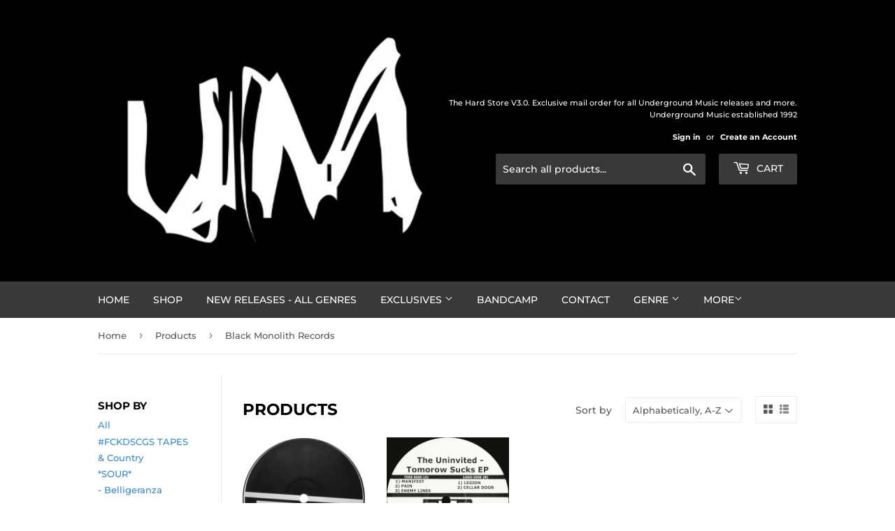

--- FILE ---
content_type: text/html; charset=utf-8
request_url: https://thehardstore.com/collections/all/black-monolith-records
body_size: 34706
content:
<!doctype html>
<html class="no-touch no-js" lang="en">
<head>
  <script>(function(H){H.className=H.className.replace(/\bno-js\b/,'js')})(document.documentElement)</script>
  <!-- Basic page needs ================================================== -->
  <meta charset="utf-8">
  <meta http-equiv="X-UA-Compatible" content="IE=edge,chrome=1">

  
  <link rel="shortcut icon" href="//thehardstore.com/cdn/shop/files/favicon-16x16_32x32.png?v=1642246977" type="image/png" />
  

  <!-- Title and description ================================================== -->
  <title>
  Products &ndash; Tagged &quot;Black Monolith Records&quot; &ndash; The Hard Store UK
  </title>

  

  <!-- Product meta ================================================== -->
  <!-- /snippets/social-meta-tags.liquid -->




<meta property="og:site_name" content="The Hard Store UK">
<meta property="og:url" content="https://thehardstore.com/collections/all/black-monolith-records">
<meta property="og:title" content="Products">
<meta property="og:type" content="product.group">
<meta property="og:description" content="The Hard Store V3.0. Exclusive mail order for all Underground Music releases and more.  Hardcore Techno, Gabber, Speedcore, Drum &amp; Bass, Jungle. 

Underground Music established 1992">





<meta name="twitter:card" content="summary_large_image">
<meta name="twitter:title" content="Products">
<meta name="twitter:description" content="The Hard Store V3.0. Exclusive mail order for all Underground Music releases and more.  Hardcore Techno, Gabber, Speedcore, Drum &amp; Bass, Jungle. 

Underground Music established 1992">


  <!-- CSS3 variables ================================================== -->
  <style data-shopify>
  :root {
    --color-body-text: #585858;
    --color-body: #fff;
  }
</style>


  <!-- Helpers ================================================== -->
  <link rel="canonical" href="https://thehardstore.com/collections/all/black-monolith-records">
  <meta name="viewport" content="width=device-width,initial-scale=1">

  <!-- CSS ================================================== -->
  <link href="//thehardstore.com/cdn/shop/t/4/assets/theme.scss.css?v=178782209747710492871759075492" rel="stylesheet" type="text/css" media="all" />

  <script>

    var moneyFormat = '£{{amount}}';

    var theme = {
      strings:{
        product:{
          unavailable: "Unavailable",
          will_be_in_stock_after:"Will be in stock after [date]",
          only_left:"Only 1 left!",
          unitPrice: "Unit price",
          unitPriceSeparator: "per"
        },
        navigation:{
          more_link: "More"
        },
        map:{
          addressError: "Error looking up that address",
          addressNoResults: "No results for that address",
          addressQueryLimit: "You have exceeded the Google API usage limit. Consider upgrading to a \u003ca href=\"https:\/\/developers.google.com\/maps\/premium\/usage-limits\"\u003ePremium Plan\u003c\/a\u003e.",
          authError: "There was a problem authenticating your Google Maps API Key."
        }
      },
      settings:{
        cartType: "modal"
      }
    };theme.breadcrumbs = {
        collection: {
          title: "Products",
          link: "https://thehardstore.com/collections/all/black-monolith-records"
        }
      };
      sessionStorage.setItem("breadcrumb", JSON.stringify(theme.breadcrumbs.collection));</script>

  <!-- Header hook for plugins ================================================== -->
  <script>window.performance && window.performance.mark && window.performance.mark('shopify.content_for_header.start');</script><meta id="shopify-digital-wallet" name="shopify-digital-wallet" content="/58113327297/digital_wallets/dialog">
<meta name="shopify-checkout-api-token" content="575a856a6ae52af3e1d833e3ad9b8b07">
<meta id="in-context-paypal-metadata" data-shop-id="58113327297" data-venmo-supported="false" data-environment="production" data-locale="en_US" data-paypal-v4="true" data-currency="GBP">
<link rel="alternate" type="application/atom+xml" title="Feed" href="/collections/all/black-monolith-records.atom" />
<script async="async" src="/checkouts/internal/preloads.js?locale=en-GB"></script>
<link rel="preconnect" href="https://shop.app" crossorigin="anonymous">
<script async="async" src="https://shop.app/checkouts/internal/preloads.js?locale=en-GB&shop_id=58113327297" crossorigin="anonymous"></script>
<script id="apple-pay-shop-capabilities" type="application/json">{"shopId":58113327297,"countryCode":"GB","currencyCode":"GBP","merchantCapabilities":["supports3DS"],"merchantId":"gid:\/\/shopify\/Shop\/58113327297","merchantName":"The Hard Store UK","requiredBillingContactFields":["postalAddress","email"],"requiredShippingContactFields":["postalAddress","email"],"shippingType":"shipping","supportedNetworks":["visa","maestro","masterCard","discover","elo"],"total":{"type":"pending","label":"The Hard Store UK","amount":"1.00"},"shopifyPaymentsEnabled":true,"supportsSubscriptions":true}</script>
<script id="shopify-features" type="application/json">{"accessToken":"575a856a6ae52af3e1d833e3ad9b8b07","betas":["rich-media-storefront-analytics"],"domain":"thehardstore.com","predictiveSearch":true,"shopId":58113327297,"locale":"en"}</script>
<script>var Shopify = Shopify || {};
Shopify.shop = "the-hard-store-uk.myshopify.com";
Shopify.locale = "en";
Shopify.currency = {"active":"GBP","rate":"1.0"};
Shopify.country = "GB";
Shopify.theme = {"name":"Supply","id":124522692801,"schema_name":"Supply","schema_version":"9.5.1","theme_store_id":679,"role":"main"};
Shopify.theme.handle = "null";
Shopify.theme.style = {"id":null,"handle":null};
Shopify.cdnHost = "thehardstore.com/cdn";
Shopify.routes = Shopify.routes || {};
Shopify.routes.root = "/";</script>
<script type="module">!function(o){(o.Shopify=o.Shopify||{}).modules=!0}(window);</script>
<script>!function(o){function n(){var o=[];function n(){o.push(Array.prototype.slice.apply(arguments))}return n.q=o,n}var t=o.Shopify=o.Shopify||{};t.loadFeatures=n(),t.autoloadFeatures=n()}(window);</script>
<script>
  window.ShopifyPay = window.ShopifyPay || {};
  window.ShopifyPay.apiHost = "shop.app\/pay";
  window.ShopifyPay.redirectState = null;
</script>
<script id="shop-js-analytics" type="application/json">{"pageType":"collection"}</script>
<script defer="defer" async type="module" src="//thehardstore.com/cdn/shopifycloud/shop-js/modules/v2/client.init-shop-cart-sync_WVOgQShq.en.esm.js"></script>
<script defer="defer" async type="module" src="//thehardstore.com/cdn/shopifycloud/shop-js/modules/v2/chunk.common_C_13GLB1.esm.js"></script>
<script defer="defer" async type="module" src="//thehardstore.com/cdn/shopifycloud/shop-js/modules/v2/chunk.modal_CLfMGd0m.esm.js"></script>
<script type="module">
  await import("//thehardstore.com/cdn/shopifycloud/shop-js/modules/v2/client.init-shop-cart-sync_WVOgQShq.en.esm.js");
await import("//thehardstore.com/cdn/shopifycloud/shop-js/modules/v2/chunk.common_C_13GLB1.esm.js");
await import("//thehardstore.com/cdn/shopifycloud/shop-js/modules/v2/chunk.modal_CLfMGd0m.esm.js");

  window.Shopify.SignInWithShop?.initShopCartSync?.({"fedCMEnabled":true,"windoidEnabled":true});

</script>
<script>
  window.Shopify = window.Shopify || {};
  if (!window.Shopify.featureAssets) window.Shopify.featureAssets = {};
  window.Shopify.featureAssets['shop-js'] = {"shop-cart-sync":["modules/v2/client.shop-cart-sync_DuR37GeY.en.esm.js","modules/v2/chunk.common_C_13GLB1.esm.js","modules/v2/chunk.modal_CLfMGd0m.esm.js"],"init-fed-cm":["modules/v2/client.init-fed-cm_BucUoe6W.en.esm.js","modules/v2/chunk.common_C_13GLB1.esm.js","modules/v2/chunk.modal_CLfMGd0m.esm.js"],"shop-toast-manager":["modules/v2/client.shop-toast-manager_B0JfrpKj.en.esm.js","modules/v2/chunk.common_C_13GLB1.esm.js","modules/v2/chunk.modal_CLfMGd0m.esm.js"],"init-shop-cart-sync":["modules/v2/client.init-shop-cart-sync_WVOgQShq.en.esm.js","modules/v2/chunk.common_C_13GLB1.esm.js","modules/v2/chunk.modal_CLfMGd0m.esm.js"],"shop-button":["modules/v2/client.shop-button_B_U3bv27.en.esm.js","modules/v2/chunk.common_C_13GLB1.esm.js","modules/v2/chunk.modal_CLfMGd0m.esm.js"],"init-windoid":["modules/v2/client.init-windoid_DuP9q_di.en.esm.js","modules/v2/chunk.common_C_13GLB1.esm.js","modules/v2/chunk.modal_CLfMGd0m.esm.js"],"shop-cash-offers":["modules/v2/client.shop-cash-offers_BmULhtno.en.esm.js","modules/v2/chunk.common_C_13GLB1.esm.js","modules/v2/chunk.modal_CLfMGd0m.esm.js"],"pay-button":["modules/v2/client.pay-button_CrPSEbOK.en.esm.js","modules/v2/chunk.common_C_13GLB1.esm.js","modules/v2/chunk.modal_CLfMGd0m.esm.js"],"init-customer-accounts":["modules/v2/client.init-customer-accounts_jNk9cPYQ.en.esm.js","modules/v2/client.shop-login-button_DJ5ldayH.en.esm.js","modules/v2/chunk.common_C_13GLB1.esm.js","modules/v2/chunk.modal_CLfMGd0m.esm.js"],"avatar":["modules/v2/client.avatar_BTnouDA3.en.esm.js"],"checkout-modal":["modules/v2/client.checkout-modal_pBPyh9w8.en.esm.js","modules/v2/chunk.common_C_13GLB1.esm.js","modules/v2/chunk.modal_CLfMGd0m.esm.js"],"init-shop-for-new-customer-accounts":["modules/v2/client.init-shop-for-new-customer-accounts_BUoCy7a5.en.esm.js","modules/v2/client.shop-login-button_DJ5ldayH.en.esm.js","modules/v2/chunk.common_C_13GLB1.esm.js","modules/v2/chunk.modal_CLfMGd0m.esm.js"],"init-customer-accounts-sign-up":["modules/v2/client.init-customer-accounts-sign-up_CnczCz9H.en.esm.js","modules/v2/client.shop-login-button_DJ5ldayH.en.esm.js","modules/v2/chunk.common_C_13GLB1.esm.js","modules/v2/chunk.modal_CLfMGd0m.esm.js"],"init-shop-email-lookup-coordinator":["modules/v2/client.init-shop-email-lookup-coordinator_CzjY5t9o.en.esm.js","modules/v2/chunk.common_C_13GLB1.esm.js","modules/v2/chunk.modal_CLfMGd0m.esm.js"],"shop-follow-button":["modules/v2/client.shop-follow-button_CsYC63q7.en.esm.js","modules/v2/chunk.common_C_13GLB1.esm.js","modules/v2/chunk.modal_CLfMGd0m.esm.js"],"shop-login-button":["modules/v2/client.shop-login-button_DJ5ldayH.en.esm.js","modules/v2/chunk.common_C_13GLB1.esm.js","modules/v2/chunk.modal_CLfMGd0m.esm.js"],"shop-login":["modules/v2/client.shop-login_B9ccPdmx.en.esm.js","modules/v2/chunk.common_C_13GLB1.esm.js","modules/v2/chunk.modal_CLfMGd0m.esm.js"],"lead-capture":["modules/v2/client.lead-capture_D0K_KgYb.en.esm.js","modules/v2/chunk.common_C_13GLB1.esm.js","modules/v2/chunk.modal_CLfMGd0m.esm.js"],"payment-terms":["modules/v2/client.payment-terms_BWmiNN46.en.esm.js","modules/v2/chunk.common_C_13GLB1.esm.js","modules/v2/chunk.modal_CLfMGd0m.esm.js"]};
</script>
<script id="__st">var __st={"a":58113327297,"offset":0,"reqid":"5d8279f7-430f-4ee4-b6ed-382e5a1d60c1-1769632887","pageurl":"thehardstore.com\/collections\/all\/black-monolith-records","u":"e956f593b89a","p":"collection"};</script>
<script>window.ShopifyPaypalV4VisibilityTracking = true;</script>
<script id="captcha-bootstrap">!function(){'use strict';const t='contact',e='account',n='new_comment',o=[[t,t],['blogs',n],['comments',n],[t,'customer']],c=[[e,'customer_login'],[e,'guest_login'],[e,'recover_customer_password'],[e,'create_customer']],r=t=>t.map((([t,e])=>`form[action*='/${t}']:not([data-nocaptcha='true']) input[name='form_type'][value='${e}']`)).join(','),a=t=>()=>t?[...document.querySelectorAll(t)].map((t=>t.form)):[];function s(){const t=[...o],e=r(t);return a(e)}const i='password',u='form_key',d=['recaptcha-v3-token','g-recaptcha-response','h-captcha-response',i],f=()=>{try{return window.sessionStorage}catch{return}},m='__shopify_v',_=t=>t.elements[u];function p(t,e,n=!1){try{const o=window.sessionStorage,c=JSON.parse(o.getItem(e)),{data:r}=function(t){const{data:e,action:n}=t;return t[m]||n?{data:e,action:n}:{data:t,action:n}}(c);for(const[e,n]of Object.entries(r))t.elements[e]&&(t.elements[e].value=n);n&&o.removeItem(e)}catch(o){console.error('form repopulation failed',{error:o})}}const l='form_type',E='cptcha';function T(t){t.dataset[E]=!0}const w=window,h=w.document,L='Shopify',v='ce_forms',y='captcha';let A=!1;((t,e)=>{const n=(g='f06e6c50-85a8-45c8-87d0-21a2b65856fe',I='https://cdn.shopify.com/shopifycloud/storefront-forms-hcaptcha/ce_storefront_forms_captcha_hcaptcha.v1.5.2.iife.js',D={infoText:'Protected by hCaptcha',privacyText:'Privacy',termsText:'Terms'},(t,e,n)=>{const o=w[L][v],c=o.bindForm;if(c)return c(t,g,e,D).then(n);var r;o.q.push([[t,g,e,D],n]),r=I,A||(h.body.append(Object.assign(h.createElement('script'),{id:'captcha-provider',async:!0,src:r})),A=!0)});var g,I,D;w[L]=w[L]||{},w[L][v]=w[L][v]||{},w[L][v].q=[],w[L][y]=w[L][y]||{},w[L][y].protect=function(t,e){n(t,void 0,e),T(t)},Object.freeze(w[L][y]),function(t,e,n,w,h,L){const[v,y,A,g]=function(t,e,n){const i=e?o:[],u=t?c:[],d=[...i,...u],f=r(d),m=r(i),_=r(d.filter((([t,e])=>n.includes(e))));return[a(f),a(m),a(_),s()]}(w,h,L),I=t=>{const e=t.target;return e instanceof HTMLFormElement?e:e&&e.form},D=t=>v().includes(t);t.addEventListener('submit',(t=>{const e=I(t);if(!e)return;const n=D(e)&&!e.dataset.hcaptchaBound&&!e.dataset.recaptchaBound,o=_(e),c=g().includes(e)&&(!o||!o.value);(n||c)&&t.preventDefault(),c&&!n&&(function(t){try{if(!f())return;!function(t){const e=f();if(!e)return;const n=_(t);if(!n)return;const o=n.value;o&&e.removeItem(o)}(t);const e=Array.from(Array(32),(()=>Math.random().toString(36)[2])).join('');!function(t,e){_(t)||t.append(Object.assign(document.createElement('input'),{type:'hidden',name:u})),t.elements[u].value=e}(t,e),function(t,e){const n=f();if(!n)return;const o=[...t.querySelectorAll(`input[type='${i}']`)].map((({name:t})=>t)),c=[...d,...o],r={};for(const[a,s]of new FormData(t).entries())c.includes(a)||(r[a]=s);n.setItem(e,JSON.stringify({[m]:1,action:t.action,data:r}))}(t,e)}catch(e){console.error('failed to persist form',e)}}(e),e.submit())}));const S=(t,e)=>{t&&!t.dataset[E]&&(n(t,e.some((e=>e===t))),T(t))};for(const o of['focusin','change'])t.addEventListener(o,(t=>{const e=I(t);D(e)&&S(e,y())}));const B=e.get('form_key'),M=e.get(l),P=B&&M;t.addEventListener('DOMContentLoaded',(()=>{const t=y();if(P)for(const e of t)e.elements[l].value===M&&p(e,B);[...new Set([...A(),...v().filter((t=>'true'===t.dataset.shopifyCaptcha))])].forEach((e=>S(e,t)))}))}(h,new URLSearchParams(w.location.search),n,t,e,['guest_login'])})(!0,!0)}();</script>
<script integrity="sha256-4kQ18oKyAcykRKYeNunJcIwy7WH5gtpwJnB7kiuLZ1E=" data-source-attribution="shopify.loadfeatures" defer="defer" src="//thehardstore.com/cdn/shopifycloud/storefront/assets/storefront/load_feature-a0a9edcb.js" crossorigin="anonymous"></script>
<script crossorigin="anonymous" defer="defer" src="//thehardstore.com/cdn/shopifycloud/storefront/assets/shopify_pay/storefront-65b4c6d7.js?v=20250812"></script>
<script data-source-attribution="shopify.dynamic_checkout.dynamic.init">var Shopify=Shopify||{};Shopify.PaymentButton=Shopify.PaymentButton||{isStorefrontPortableWallets:!0,init:function(){window.Shopify.PaymentButton.init=function(){};var t=document.createElement("script");t.src="https://thehardstore.com/cdn/shopifycloud/portable-wallets/latest/portable-wallets.en.js",t.type="module",document.head.appendChild(t)}};
</script>
<script data-source-attribution="shopify.dynamic_checkout.buyer_consent">
  function portableWalletsHideBuyerConsent(e){var t=document.getElementById("shopify-buyer-consent"),n=document.getElementById("shopify-subscription-policy-button");t&&n&&(t.classList.add("hidden"),t.setAttribute("aria-hidden","true"),n.removeEventListener("click",e))}function portableWalletsShowBuyerConsent(e){var t=document.getElementById("shopify-buyer-consent"),n=document.getElementById("shopify-subscription-policy-button");t&&n&&(t.classList.remove("hidden"),t.removeAttribute("aria-hidden"),n.addEventListener("click",e))}window.Shopify?.PaymentButton&&(window.Shopify.PaymentButton.hideBuyerConsent=portableWalletsHideBuyerConsent,window.Shopify.PaymentButton.showBuyerConsent=portableWalletsShowBuyerConsent);
</script>
<script data-source-attribution="shopify.dynamic_checkout.cart.bootstrap">document.addEventListener("DOMContentLoaded",(function(){function t(){return document.querySelector("shopify-accelerated-checkout-cart, shopify-accelerated-checkout")}if(t())Shopify.PaymentButton.init();else{new MutationObserver((function(e,n){t()&&(Shopify.PaymentButton.init(),n.disconnect())})).observe(document.body,{childList:!0,subtree:!0})}}));
</script>
<script id='scb4127' type='text/javascript' async='' src='https://thehardstore.com/cdn/shopifycloud/privacy-banner/storefront-banner.js'></script><link id="shopify-accelerated-checkout-styles" rel="stylesheet" media="screen" href="https://thehardstore.com/cdn/shopifycloud/portable-wallets/latest/accelerated-checkout-backwards-compat.css" crossorigin="anonymous">
<style id="shopify-accelerated-checkout-cart">
        #shopify-buyer-consent {
  margin-top: 1em;
  display: inline-block;
  width: 100%;
}

#shopify-buyer-consent.hidden {
  display: none;
}

#shopify-subscription-policy-button {
  background: none;
  border: none;
  padding: 0;
  text-decoration: underline;
  font-size: inherit;
  cursor: pointer;
}

#shopify-subscription-policy-button::before {
  box-shadow: none;
}

      </style>

<script>window.performance && window.performance.mark && window.performance.mark('shopify.content_for_header.end');</script>

  
  

  <script src="//thehardstore.com/cdn/shop/t/4/assets/jquery-2.2.3.min.js?v=58211863146907186831624906027" type="text/javascript"></script>

  <script src="//thehardstore.com/cdn/shop/t/4/assets/lazysizes.min.js?v=8147953233334221341624906027" async="async"></script>
  <script src="//thehardstore.com/cdn/shop/t/4/assets/vendor.js?v=106177282645720727331624906030" defer="defer"></script>
  <script src="//thehardstore.com/cdn/shop/t/4/assets/theme.js?v=8756856857736833641624906042" defer="defer"></script>


<link href="https://monorail-edge.shopifysvc.com" rel="dns-prefetch">
<script>(function(){if ("sendBeacon" in navigator && "performance" in window) {try {var session_token_from_headers = performance.getEntriesByType('navigation')[0].serverTiming.find(x => x.name == '_s').description;} catch {var session_token_from_headers = undefined;}var session_cookie_matches = document.cookie.match(/_shopify_s=([^;]*)/);var session_token_from_cookie = session_cookie_matches && session_cookie_matches.length === 2 ? session_cookie_matches[1] : "";var session_token = session_token_from_headers || session_token_from_cookie || "";function handle_abandonment_event(e) {var entries = performance.getEntries().filter(function(entry) {return /monorail-edge.shopifysvc.com/.test(entry.name);});if (!window.abandonment_tracked && entries.length === 0) {window.abandonment_tracked = true;var currentMs = Date.now();var navigation_start = performance.timing.navigationStart;var payload = {shop_id: 58113327297,url: window.location.href,navigation_start,duration: currentMs - navigation_start,session_token,page_type: "collection"};window.navigator.sendBeacon("https://monorail-edge.shopifysvc.com/v1/produce", JSON.stringify({schema_id: "online_store_buyer_site_abandonment/1.1",payload: payload,metadata: {event_created_at_ms: currentMs,event_sent_at_ms: currentMs}}));}}window.addEventListener('pagehide', handle_abandonment_event);}}());</script>
<script id="web-pixels-manager-setup">(function e(e,d,r,n,o){if(void 0===o&&(o={}),!Boolean(null===(a=null===(i=window.Shopify)||void 0===i?void 0:i.analytics)||void 0===a?void 0:a.replayQueue)){var i,a;window.Shopify=window.Shopify||{};var t=window.Shopify;t.analytics=t.analytics||{};var s=t.analytics;s.replayQueue=[],s.publish=function(e,d,r){return s.replayQueue.push([e,d,r]),!0};try{self.performance.mark("wpm:start")}catch(e){}var l=function(){var e={modern:/Edge?\/(1{2}[4-9]|1[2-9]\d|[2-9]\d{2}|\d{4,})\.\d+(\.\d+|)|Firefox\/(1{2}[4-9]|1[2-9]\d|[2-9]\d{2}|\d{4,})\.\d+(\.\d+|)|Chrom(ium|e)\/(9{2}|\d{3,})\.\d+(\.\d+|)|(Maci|X1{2}).+ Version\/(15\.\d+|(1[6-9]|[2-9]\d|\d{3,})\.\d+)([,.]\d+|)( \(\w+\)|)( Mobile\/\w+|) Safari\/|Chrome.+OPR\/(9{2}|\d{3,})\.\d+\.\d+|(CPU[ +]OS|iPhone[ +]OS|CPU[ +]iPhone|CPU IPhone OS|CPU iPad OS)[ +]+(15[._]\d+|(1[6-9]|[2-9]\d|\d{3,})[._]\d+)([._]\d+|)|Android:?[ /-](13[3-9]|1[4-9]\d|[2-9]\d{2}|\d{4,})(\.\d+|)(\.\d+|)|Android.+Firefox\/(13[5-9]|1[4-9]\d|[2-9]\d{2}|\d{4,})\.\d+(\.\d+|)|Android.+Chrom(ium|e)\/(13[3-9]|1[4-9]\d|[2-9]\d{2}|\d{4,})\.\d+(\.\d+|)|SamsungBrowser\/([2-9]\d|\d{3,})\.\d+/,legacy:/Edge?\/(1[6-9]|[2-9]\d|\d{3,})\.\d+(\.\d+|)|Firefox\/(5[4-9]|[6-9]\d|\d{3,})\.\d+(\.\d+|)|Chrom(ium|e)\/(5[1-9]|[6-9]\d|\d{3,})\.\d+(\.\d+|)([\d.]+$|.*Safari\/(?![\d.]+ Edge\/[\d.]+$))|(Maci|X1{2}).+ Version\/(10\.\d+|(1[1-9]|[2-9]\d|\d{3,})\.\d+)([,.]\d+|)( \(\w+\)|)( Mobile\/\w+|) Safari\/|Chrome.+OPR\/(3[89]|[4-9]\d|\d{3,})\.\d+\.\d+|(CPU[ +]OS|iPhone[ +]OS|CPU[ +]iPhone|CPU IPhone OS|CPU iPad OS)[ +]+(10[._]\d+|(1[1-9]|[2-9]\d|\d{3,})[._]\d+)([._]\d+|)|Android:?[ /-](13[3-9]|1[4-9]\d|[2-9]\d{2}|\d{4,})(\.\d+|)(\.\d+|)|Mobile Safari.+OPR\/([89]\d|\d{3,})\.\d+\.\d+|Android.+Firefox\/(13[5-9]|1[4-9]\d|[2-9]\d{2}|\d{4,})\.\d+(\.\d+|)|Android.+Chrom(ium|e)\/(13[3-9]|1[4-9]\d|[2-9]\d{2}|\d{4,})\.\d+(\.\d+|)|Android.+(UC? ?Browser|UCWEB|U3)[ /]?(15\.([5-9]|\d{2,})|(1[6-9]|[2-9]\d|\d{3,})\.\d+)\.\d+|SamsungBrowser\/(5\.\d+|([6-9]|\d{2,})\.\d+)|Android.+MQ{2}Browser\/(14(\.(9|\d{2,})|)|(1[5-9]|[2-9]\d|\d{3,})(\.\d+|))(\.\d+|)|K[Aa][Ii]OS\/(3\.\d+|([4-9]|\d{2,})\.\d+)(\.\d+|)/},d=e.modern,r=e.legacy,n=navigator.userAgent;return n.match(d)?"modern":n.match(r)?"legacy":"unknown"}(),u="modern"===l?"modern":"legacy",c=(null!=n?n:{modern:"",legacy:""})[u],f=function(e){return[e.baseUrl,"/wpm","/b",e.hashVersion,"modern"===e.buildTarget?"m":"l",".js"].join("")}({baseUrl:d,hashVersion:r,buildTarget:u}),m=function(e){var d=e.version,r=e.bundleTarget,n=e.surface,o=e.pageUrl,i=e.monorailEndpoint;return{emit:function(e){var a=e.status,t=e.errorMsg,s=(new Date).getTime(),l=JSON.stringify({metadata:{event_sent_at_ms:s},events:[{schema_id:"web_pixels_manager_load/3.1",payload:{version:d,bundle_target:r,page_url:o,status:a,surface:n,error_msg:t},metadata:{event_created_at_ms:s}}]});if(!i)return console&&console.warn&&console.warn("[Web Pixels Manager] No Monorail endpoint provided, skipping logging."),!1;try{return self.navigator.sendBeacon.bind(self.navigator)(i,l)}catch(e){}var u=new XMLHttpRequest;try{return u.open("POST",i,!0),u.setRequestHeader("Content-Type","text/plain"),u.send(l),!0}catch(e){return console&&console.warn&&console.warn("[Web Pixels Manager] Got an unhandled error while logging to Monorail."),!1}}}}({version:r,bundleTarget:l,surface:e.surface,pageUrl:self.location.href,monorailEndpoint:e.monorailEndpoint});try{o.browserTarget=l,function(e){var d=e.src,r=e.async,n=void 0===r||r,o=e.onload,i=e.onerror,a=e.sri,t=e.scriptDataAttributes,s=void 0===t?{}:t,l=document.createElement("script"),u=document.querySelector("head"),c=document.querySelector("body");if(l.async=n,l.src=d,a&&(l.integrity=a,l.crossOrigin="anonymous"),s)for(var f in s)if(Object.prototype.hasOwnProperty.call(s,f))try{l.dataset[f]=s[f]}catch(e){}if(o&&l.addEventListener("load",o),i&&l.addEventListener("error",i),u)u.appendChild(l);else{if(!c)throw new Error("Did not find a head or body element to append the script");c.appendChild(l)}}({src:f,async:!0,onload:function(){if(!function(){var e,d;return Boolean(null===(d=null===(e=window.Shopify)||void 0===e?void 0:e.analytics)||void 0===d?void 0:d.initialized)}()){var d=window.webPixelsManager.init(e)||void 0;if(d){var r=window.Shopify.analytics;r.replayQueue.forEach((function(e){var r=e[0],n=e[1],o=e[2];d.publishCustomEvent(r,n,o)})),r.replayQueue=[],r.publish=d.publishCustomEvent,r.visitor=d.visitor,r.initialized=!0}}},onerror:function(){return m.emit({status:"failed",errorMsg:"".concat(f," has failed to load")})},sri:function(e){var d=/^sha384-[A-Za-z0-9+/=]+$/;return"string"==typeof e&&d.test(e)}(c)?c:"",scriptDataAttributes:o}),m.emit({status:"loading"})}catch(e){m.emit({status:"failed",errorMsg:(null==e?void 0:e.message)||"Unknown error"})}}})({shopId: 58113327297,storefrontBaseUrl: "https://thehardstore.com",extensionsBaseUrl: "https://extensions.shopifycdn.com/cdn/shopifycloud/web-pixels-manager",monorailEndpoint: "https://monorail-edge.shopifysvc.com/unstable/produce_batch",surface: "storefront-renderer",enabledBetaFlags: ["2dca8a86"],webPixelsConfigList: [{"id":"shopify-app-pixel","configuration":"{}","eventPayloadVersion":"v1","runtimeContext":"STRICT","scriptVersion":"0450","apiClientId":"shopify-pixel","type":"APP","privacyPurposes":["ANALYTICS","MARKETING"]},{"id":"shopify-custom-pixel","eventPayloadVersion":"v1","runtimeContext":"LAX","scriptVersion":"0450","apiClientId":"shopify-pixel","type":"CUSTOM","privacyPurposes":["ANALYTICS","MARKETING"]}],isMerchantRequest: false,initData: {"shop":{"name":"The Hard Store UK","paymentSettings":{"currencyCode":"GBP"},"myshopifyDomain":"the-hard-store-uk.myshopify.com","countryCode":"GB","storefrontUrl":"https:\/\/thehardstore.com"},"customer":null,"cart":null,"checkout":null,"productVariants":[],"purchasingCompany":null},},"https://thehardstore.com/cdn","fcfee988w5aeb613cpc8e4bc33m6693e112",{"modern":"","legacy":""},{"shopId":"58113327297","storefrontBaseUrl":"https:\/\/thehardstore.com","extensionBaseUrl":"https:\/\/extensions.shopifycdn.com\/cdn\/shopifycloud\/web-pixels-manager","surface":"storefront-renderer","enabledBetaFlags":"[\"2dca8a86\"]","isMerchantRequest":"false","hashVersion":"fcfee988w5aeb613cpc8e4bc33m6693e112","publish":"custom","events":"[[\"page_viewed\",{}],[\"collection_viewed\",{\"collection\":{\"id\":\"\",\"title\":\"Products\",\"productVariants\":[{\"price\":{\"amount\":5.0,\"currencyCode\":\"GBP\"},\"product\":{\"title\":\"Emerald Planet\",\"vendor\":\"Low Entropy\",\"id\":\"7520034226369\",\"untranslatedTitle\":\"Emerald Planet\",\"url\":\"\/products\/emerald-planet-1\",\"type\":\"Vinyl\"},\"id\":\"42357732802753\",\"image\":{\"src\":\"\/\/thehardstore.com\/cdn\/shop\/products\/LmpwZWc_b4d86cf8-4d37-4fc9-9c30-8b53cb4f0aac.jpg?v=1710258610\"},\"sku\":null,\"title\":\"Default Title\",\"untranslatedTitle\":\"Default Title\"},{\"price\":{\"amount\":30.0,\"currencyCode\":\"GBP\"},\"product\":{\"title\":\"Tomorrow Sucks EP\",\"vendor\":\"The Uninvited\",\"id\":\"15189911372154\",\"untranslatedTitle\":\"Tomorrow Sucks EP\",\"url\":\"\/products\/tomorrow-sucks-ep\",\"type\":\"Vinyl\"},\"id\":\"55594028958074\",\"image\":{\"src\":\"\/\/thehardstore.com\/cdn\/shop\/files\/MC04MjM4LmpwZWc.jpg?v=1751466907\"},\"sku\":null,\"title\":\"Default Title\",\"untranslatedTitle\":\"Default Title\"}]}}]]"});</script><script>
  window.ShopifyAnalytics = window.ShopifyAnalytics || {};
  window.ShopifyAnalytics.meta = window.ShopifyAnalytics.meta || {};
  window.ShopifyAnalytics.meta.currency = 'GBP';
  var meta = {"products":[{"id":7520034226369,"gid":"gid:\/\/shopify\/Product\/7520034226369","vendor":"Low Entropy","type":"Vinyl","handle":"emerald-planet-1","variants":[{"id":42357732802753,"price":500,"name":"Emerald Planet","public_title":null,"sku":null}],"remote":false},{"id":15189911372154,"gid":"gid:\/\/shopify\/Product\/15189911372154","vendor":"The Uninvited","type":"Vinyl","handle":"tomorrow-sucks-ep","variants":[{"id":55594028958074,"price":3000,"name":"Tomorrow Sucks EP","public_title":null,"sku":null}],"remote":false}],"page":{"pageType":"collection","requestId":"5d8279f7-430f-4ee4-b6ed-382e5a1d60c1-1769632887"}};
  for (var attr in meta) {
    window.ShopifyAnalytics.meta[attr] = meta[attr];
  }
</script>
<script class="analytics">
  (function () {
    var customDocumentWrite = function(content) {
      var jquery = null;

      if (window.jQuery) {
        jquery = window.jQuery;
      } else if (window.Checkout && window.Checkout.$) {
        jquery = window.Checkout.$;
      }

      if (jquery) {
        jquery('body').append(content);
      }
    };

    var hasLoggedConversion = function(token) {
      if (token) {
        return document.cookie.indexOf('loggedConversion=' + token) !== -1;
      }
      return false;
    }

    var setCookieIfConversion = function(token) {
      if (token) {
        var twoMonthsFromNow = new Date(Date.now());
        twoMonthsFromNow.setMonth(twoMonthsFromNow.getMonth() + 2);

        document.cookie = 'loggedConversion=' + token + '; expires=' + twoMonthsFromNow;
      }
    }

    var trekkie = window.ShopifyAnalytics.lib = window.trekkie = window.trekkie || [];
    if (trekkie.integrations) {
      return;
    }
    trekkie.methods = [
      'identify',
      'page',
      'ready',
      'track',
      'trackForm',
      'trackLink'
    ];
    trekkie.factory = function(method) {
      return function() {
        var args = Array.prototype.slice.call(arguments);
        args.unshift(method);
        trekkie.push(args);
        return trekkie;
      };
    };
    for (var i = 0; i < trekkie.methods.length; i++) {
      var key = trekkie.methods[i];
      trekkie[key] = trekkie.factory(key);
    }
    trekkie.load = function(config) {
      trekkie.config = config || {};
      trekkie.config.initialDocumentCookie = document.cookie;
      var first = document.getElementsByTagName('script')[0];
      var script = document.createElement('script');
      script.type = 'text/javascript';
      script.onerror = function(e) {
        var scriptFallback = document.createElement('script');
        scriptFallback.type = 'text/javascript';
        scriptFallback.onerror = function(error) {
                var Monorail = {
      produce: function produce(monorailDomain, schemaId, payload) {
        var currentMs = new Date().getTime();
        var event = {
          schema_id: schemaId,
          payload: payload,
          metadata: {
            event_created_at_ms: currentMs,
            event_sent_at_ms: currentMs
          }
        };
        return Monorail.sendRequest("https://" + monorailDomain + "/v1/produce", JSON.stringify(event));
      },
      sendRequest: function sendRequest(endpointUrl, payload) {
        // Try the sendBeacon API
        if (window && window.navigator && typeof window.navigator.sendBeacon === 'function' && typeof window.Blob === 'function' && !Monorail.isIos12()) {
          var blobData = new window.Blob([payload], {
            type: 'text/plain'
          });

          if (window.navigator.sendBeacon(endpointUrl, blobData)) {
            return true;
          } // sendBeacon was not successful

        } // XHR beacon

        var xhr = new XMLHttpRequest();

        try {
          xhr.open('POST', endpointUrl);
          xhr.setRequestHeader('Content-Type', 'text/plain');
          xhr.send(payload);
        } catch (e) {
          console.log(e);
        }

        return false;
      },
      isIos12: function isIos12() {
        return window.navigator.userAgent.lastIndexOf('iPhone; CPU iPhone OS 12_') !== -1 || window.navigator.userAgent.lastIndexOf('iPad; CPU OS 12_') !== -1;
      }
    };
    Monorail.produce('monorail-edge.shopifysvc.com',
      'trekkie_storefront_load_errors/1.1',
      {shop_id: 58113327297,
      theme_id: 124522692801,
      app_name: "storefront",
      context_url: window.location.href,
      source_url: "//thehardstore.com/cdn/s/trekkie.storefront.a804e9514e4efded663580eddd6991fcc12b5451.min.js"});

        };
        scriptFallback.async = true;
        scriptFallback.src = '//thehardstore.com/cdn/s/trekkie.storefront.a804e9514e4efded663580eddd6991fcc12b5451.min.js';
        first.parentNode.insertBefore(scriptFallback, first);
      };
      script.async = true;
      script.src = '//thehardstore.com/cdn/s/trekkie.storefront.a804e9514e4efded663580eddd6991fcc12b5451.min.js';
      first.parentNode.insertBefore(script, first);
    };
    trekkie.load(
      {"Trekkie":{"appName":"storefront","development":false,"defaultAttributes":{"shopId":58113327297,"isMerchantRequest":null,"themeId":124522692801,"themeCityHash":"15552738158607587259","contentLanguage":"en","currency":"GBP","eventMetadataId":"92d7eea7-5116-44cc-90de-ee5094d09ed0"},"isServerSideCookieWritingEnabled":true,"monorailRegion":"shop_domain","enabledBetaFlags":["65f19447","b5387b81"]},"Session Attribution":{},"S2S":{"facebookCapiEnabled":false,"source":"trekkie-storefront-renderer","apiClientId":580111}}
    );

    var loaded = false;
    trekkie.ready(function() {
      if (loaded) return;
      loaded = true;

      window.ShopifyAnalytics.lib = window.trekkie;

      var originalDocumentWrite = document.write;
      document.write = customDocumentWrite;
      try { window.ShopifyAnalytics.merchantGoogleAnalytics.call(this); } catch(error) {};
      document.write = originalDocumentWrite;

      window.ShopifyAnalytics.lib.page(null,{"pageType":"collection","requestId":"5d8279f7-430f-4ee4-b6ed-382e5a1d60c1-1769632887","shopifyEmitted":true});

      var match = window.location.pathname.match(/checkouts\/(.+)\/(thank_you|post_purchase)/)
      var token = match? match[1]: undefined;
      if (!hasLoggedConversion(token)) {
        setCookieIfConversion(token);
        window.ShopifyAnalytics.lib.track("Viewed Product Category",{"currency":"GBP","category":"Collection: all","collectionName":"all","nonInteraction":true},undefined,undefined,{"shopifyEmitted":true});
      }
    });


        var eventsListenerScript = document.createElement('script');
        eventsListenerScript.async = true;
        eventsListenerScript.src = "//thehardstore.com/cdn/shopifycloud/storefront/assets/shop_events_listener-3da45d37.js";
        document.getElementsByTagName('head')[0].appendChild(eventsListenerScript);

})();</script>
<script
  defer
  src="https://thehardstore.com/cdn/shopifycloud/perf-kit/shopify-perf-kit-3.1.0.min.js"
  data-application="storefront-renderer"
  data-shop-id="58113327297"
  data-render-region="gcp-us-east1"
  data-page-type="collection"
  data-theme-instance-id="124522692801"
  data-theme-name="Supply"
  data-theme-version="9.5.1"
  data-monorail-region="shop_domain"
  data-resource-timing-sampling-rate="10"
  data-shs="true"
  data-shs-beacon="true"
  data-shs-export-with-fetch="true"
  data-shs-logs-sample-rate="1"
  data-shs-beacon-endpoint="https://thehardstore.com/api/collect"
></script>
</head>

<body id="products" class="template-collection">

  <div id="shopify-section-header" class="shopify-section header-section"><header class="site-header" role="banner" data-section-id="header" data-section-type="header-section">
  <div class="wrapper">

    <div class="grid--full">
      <div class="grid-item large--one-half">
        
          <div class="h1 header-logo" itemscope itemtype="http://schema.org/Organization">
        
          
          

          <a href="/" itemprop="url">
            <div class="lazyload__image-wrapper no-js header-logo__image" style="max-width:500px;">
              <div style="padding-top:62.5%;">
                <img class="lazyload js"
                  data-src="//thehardstore.com/cdn/shop/files/UM_LOGO_Custom_{width}x.jpg?v=1624958608"
                  data-widths="[180, 360, 540, 720, 900, 1080, 1296, 1512, 1728, 2048]"
                  data-aspectratio="1.6"
                  data-sizes="auto"
                  alt="The Hard Store UK"
                  style="width:500px;">
              </div>
            </div>
            <noscript>
              
              <img src="//thehardstore.com/cdn/shop/files/UM_LOGO_Custom_500x.jpg?v=1624958608"
                srcset="//thehardstore.com/cdn/shop/files/UM_LOGO_Custom_500x.jpg?v=1624958608 1x, //thehardstore.com/cdn/shop/files/UM_LOGO_Custom_500x@2x.jpg?v=1624958608 2x"
                alt="The Hard Store UK"
                itemprop="logo"
                style="max-width:500px;">
            </noscript>
          </a>
          
        
          </div>
        
      </div>

      <div class="grid-item large--one-half text-center large--text-right">
        
          <div class="site-header--text-links">
            
              

                <p>The Hard Store V3.0. Exclusive mail order for all Underground Music releases and more. Underground Music established  1992</p>

              
            

            
              <span class="site-header--meta-links medium-down--hide">
                
                  <a href="https://thehardstore.com/customer_authentication/redirect?locale=en&amp;region_country=GB" id="customer_login_link">Sign in</a>
                  <span class="site-header--spacer">or</span>
                  <a href="https://shopify.com/58113327297/account?locale=en" id="customer_register_link">Create an Account</a>
                
              </span>
            
          </div>

          <br class="medium-down--hide">
        

        <form action="/search" method="get" class="search-bar" role="search">
  <input type="hidden" name="type" value="product">

  <input type="search" name="q" value="" placeholder="Search all products..." aria-label="Search all products...">
  <button type="submit" class="search-bar--submit icon-fallback-text">
    <span class="icon icon-search" aria-hidden="true"></span>
    <span class="fallback-text">Search</span>
  </button>
</form>


        <a href="/cart" class="header-cart-btn cart-toggle">
          <span class="icon icon-cart"></span>
          Cart <span class="cart-count cart-badge--desktop hidden-count">0</span>
        </a>
      </div>
    </div>

  </div>
</header>

<div id="mobileNavBar">
  <div class="display-table-cell">
    <button class="menu-toggle mobileNavBar-link" aria-controls="navBar" aria-expanded="false"><span class="icon icon-hamburger" aria-hidden="true"></span>Menu</button>
  </div>
  <div class="display-table-cell">
    <a href="/cart" class="cart-toggle mobileNavBar-link">
      <span class="icon icon-cart"></span>
      Cart <span class="cart-count hidden-count">0</span>
    </a>
  </div>
</div>

<nav class="nav-bar" id="navBar" role="navigation">
  <div class="wrapper">
    <form action="/search" method="get" class="search-bar" role="search">
  <input type="hidden" name="type" value="product">

  <input type="search" name="q" value="" placeholder="Search all products..." aria-label="Search all products...">
  <button type="submit" class="search-bar--submit icon-fallback-text">
    <span class="icon icon-search" aria-hidden="true"></span>
    <span class="fallback-text">Search</span>
  </button>
</form>

    <ul class="mobile-nav" id="MobileNav">
  
  
    
      <li>
        <a
          href="/"
          class="mobile-nav--link"
          data-meganav-type="child"
          >
            Home
        </a>
      </li>
    
  
    
      <li>
        <a
          href="/collections/all"
          class="mobile-nav--link"
          data-meganav-type="child"
          >
            Shop
        </a>
      </li>
    
  
    
      <li>
        <a
          href="/collections/new-releases-all-genres"
          class="mobile-nav--link"
          data-meganav-type="child"
          >
            New Releases - All Genres
        </a>
      </li>
    
  
    
      
      <li
        class="mobile-nav--has-dropdown "
        aria-haspopup="true">
        <a
          href="/collections/all"
          class="mobile-nav--link"
          data-meganav-type="parent"
          >
            Exclusives
        </a>
        <button class="icon icon-arrow-down mobile-nav--button"
          aria-expanded="false"
          aria-label="Exclusives Menu">
        </button>
        <ul
          id="MenuParent-4"
          class="mobile-nav--dropdown "
          data-meganav-dropdown>
          
            
              <li>
                <a
                  href="/collections/exclusives/Hong-Kong-Violence"
                  class="mobile-nav--link"
                  data-meganav-type="child"
                  >
                    Hong Kong Violence
                </a>
              </li>
            
          
            
              <li>
                <a
                  href="/collections/exclusives/Underground-Music"
                  class="mobile-nav--link"
                  data-meganav-type="child"
                  >
                    Underground Music
                </a>
              </li>
            
          
            
              <li>
                <a
                  href="/collections/exclusives/Rebelscum"
                  class="mobile-nav--link"
                  data-meganav-type="child"
                  >
                    Rebelscum
                </a>
              </li>
            
          
            
              <li>
                <a
                  href="/collections/exclusives/Fish-Rice-Recordings"
                  class="mobile-nav--link"
                  data-meganav-type="child"
                  >
                    Fish Rice Recordings
                </a>
              </li>
            
          
            
              <li>
                <a
                  href="/collections/exclusives/ID-Records"
                  class="mobile-nav--link"
                  data-meganav-type="child"
                  >
                    ID Records
                </a>
              </li>
            
          
            
              <li>
                <a
                  href="/collections/exclusives/Epsilon-(3)"
                  class="mobile-nav--link"
                  data-meganav-type="child"
                  >
                    Epsilon
                </a>
              </li>
            
          
            
              <li>
                <a
                  href="/collections/exclusives/Amalgam-Recordings"
                  class="mobile-nav--link"
                  data-meganav-type="child"
                  >
                    Amalgam Recordings
                </a>
              </li>
            
          
            
              <li>
                <a
                  href="/collections/exclusives/White-House-Records"
                  class="mobile-nav--link"
                  data-meganav-type="child"
                  >
                    White House Records
                </a>
              </li>
            
          
            
              <li>
                <a
                  href="/collections/exclusives/Corrupt-Redux"
                  class="mobile-nav--link"
                  data-meganav-type="child"
                  >
                    Corrupt Redux
                </a>
              </li>
            
          
            
              <li>
                <a
                  href="/collections/exclusives/Hardline-Rekordingz"
                  class="mobile-nav--link"
                  data-meganav-type="child"
                  >
                    Hardline Rekordingz
                </a>
              </li>
            
          
            
              <li>
                <a
                  href="/collections/exclusives/Ninja-Columbo"
                  class="mobile-nav--link"
                  data-meganav-type="child"
                  >
                    Ninja Columbo
                </a>
              </li>
            
          
            
              <li>
                <a
                  href="/collections/exclusives/Born-Ultra-Violent"
                  class="mobile-nav--link"
                  data-meganav-type="child"
                  >
                    Born Ultra Violent
                </a>
              </li>
            
          
            
              <li>
                <a
                  href="/collections/exclusives/Metallic"
                  class="mobile-nav--link"
                  data-meganav-type="child"
                  >
                    Metallic
                </a>
              </li>
            
          
            
              <li>
                <a
                  href="/collections/exclusives/Audio-Damage"
                  class="mobile-nav--link"
                  data-meganav-type="child"
                  >
                    Audio Damage
                </a>
              </li>
            
          
        </ul>
      </li>
    
  
    
      <li>
        <a
          href="https://undergroundmusic.bandcamp.com"
          class="mobile-nav--link"
          data-meganav-type="child"
          >
            Bandcamp
        </a>
      </li>
    
  
    
      <li>
        <a
          href="/pages/contact-us"
          class="mobile-nav--link"
          data-meganav-type="child"
          >
            Contact
        </a>
      </li>
    
  
    
      
      <li
        class="mobile-nav--has-dropdown "
        aria-haspopup="true">
        <a
          href="/collections/genre"
          class="mobile-nav--link"
          data-meganav-type="parent"
          >
            Genre
        </a>
        <button class="icon icon-arrow-down mobile-nav--button"
          aria-expanded="false"
          aria-label="Genre Menu">
        </button>
        <ul
          id="MenuParent-7"
          class="mobile-nav--dropdown "
          data-meganav-dropdown>
          
            
              <li>
                <a
                  href="/collections/genre/Hardcore"
                  class="mobile-nav--link"
                  data-meganav-type="child"
                  >
                    Hardcore
                </a>
              </li>
            
          
            
              <li>
                <a
                  href="/collections/genre/Gabber"
                  class="mobile-nav--link"
                  data-meganav-type="child"
                  >
                    Gabber
                </a>
              </li>
            
          
            
              <li>
                <a
                  href="/collections/genre/Drum-n-Bass"
                  class="mobile-nav--link"
                  data-meganav-type="child"
                  >
                    Drum n Bass
                </a>
              </li>
            
          
            
              <li>
                <a
                  href="/collections/genre/Speedcore"
                  class="mobile-nav--link"
                  data-meganav-type="child"
                  >
                    Speedcore
                </a>
              </li>
            
          
            
              <li>
                <a
                  href="/collections/genre/Jungle"
                  class="mobile-nav--link"
                  data-meganav-type="child"
                  >
                    Jungle
                </a>
              </li>
            
          
            
              <li>
                <a
                  href="/collections/genre/Doomcore"
                  class="mobile-nav--link"
                  data-meganav-type="child"
                  >
                    Doomcore
                </a>
              </li>
            
          
            
              <li>
                <a
                  href="/collections/genre/Breakcore"
                  class="mobile-nav--link"
                  data-meganav-type="child"
                  >
                    Breakcore
                </a>
              </li>
            
          
            
              <li>
                <a
                  href="/collections/genre/Acid"
                  class="mobile-nav--link"
                  data-meganav-type="child"
                  >
                    Acid
                </a>
              </li>
            
          
            
              <li>
                <a
                  href="/collections/genre/Abstract"
                  class="mobile-nav--link"
                  data-meganav-type="child"
                  >
                    Abstract
                </a>
              </li>
            
          
            
              <li>
                <a
                  href="/collections/genre/Ambient"
                  class="mobile-nav--link"
                  data-meganav-type="child"
                  >
                    Ambient
                </a>
              </li>
            
          
            
              <li>
                <a
                  href="/collections/genre/Bleep"
                  class="mobile-nav--link"
                  data-meganav-type="child"
                  >
                    Bleep
                </a>
              </li>
            
          
            
              <li>
                <a
                  href="/collections/genre/Breakbeat"
                  class="mobile-nav--link"
                  data-meganav-type="child"
                  >
                    Breakbeat
                </a>
              </li>
            
          
            
              <li>
                <a
                  href="/collections/genre/Broken-Beat"
                  class="mobile-nav--link"
                  data-meganav-type="child"
                  >
                    Broken Beat
                </a>
              </li>
            
          
            
              <li>
                <a
                  href="/collections/genre/Chiptune"
                  class="mobile-nav--link"
                  data-meganav-type="child"
                  >
                    Chiptune
                </a>
              </li>
            
          
            
              <li>
                <a
                  href="/collections/genre/DJ-Battle-Tool"
                  class="mobile-nav--link"
                  data-meganav-type="child"
                  >
                    DJ Battle Tool
                </a>
              </li>
            
          
            
              <li>
                <a
                  href="/collections/genre/Dubstep"
                  class="mobile-nav--link"
                  data-meganav-type="child"
                  >
                    Dubstep
                </a>
              </li>
            
          
            
              <li>
                <a
                  href="/collections/genre/Experimental"
                  class="mobile-nav--link"
                  data-meganav-type="child"
                  >
                    Experimental
                </a>
              </li>
            
          
            
              <li>
                <a
                  href="/collections/genre/Happy-Hardcore"
                  class="mobile-nav--link"
                  data-meganav-type="child"
                  >
                    Happy Hardcore
                </a>
              </li>
            
          
            
              <li>
                <a
                  href="/collections/genre/Hard-Techno"
                  class="mobile-nav--link"
                  data-meganav-type="child"
                  >
                    Hard Techno
                </a>
              </li>
            
          
            
              <li>
                <a
                  href="/collections/genre/Hard-Trance"
                  class="mobile-nav--link"
                  data-meganav-type="child"
                  >
                    Hard Trance
                </a>
              </li>
            
          
            
              <li>
                <a
                  href="/collections/genre/Hardcore-Hip-Hop"
                  class="mobile-nav--link"
                  data-meganav-type="child"
                  >
                    Hardcore Hip-Hop
                </a>
              </li>
            
          
            
              <li>
                <a
                  href="/collections/genre/Hardstyle"
                  class="mobile-nav--link"
                  data-meganav-type="child"
                  >
                    Hardstyle
                </a>
              </li>
            
          
            
              <li>
                <a
                  href="/collections/genre/Hip-Hop"
                  class="mobile-nav--link"
                  data-meganav-type="child"
                  >
                    Hip Hop
                </a>
              </li>
            
          
            
              <li>
                <a
                  href="/collections/genre/House"
                  class="mobile-nav--link"
                  data-meganav-type="child"
                  >
                    House
                </a>
              </li>
            
          
            
              <li>
                <a
                  href="/collections/genre/IDM"
                  class="mobile-nav--link"
                  data-meganav-type="child"
                  >
                    IDM
                </a>
              </li>
            
          
            
              <li>
                <a
                  href="/collections/genre/Lo-Fi"
                  class="mobile-nav--link"
                  data-meganav-type="child"
                  >
                    Lo-Fi
                </a>
              </li>
            
          
            
              <li>
                <a
                  href="/collections/genre/Minimal-Techno"
                  class="mobile-nav--link"
                  data-meganav-type="child"
                  >
                    Minimal Techno
                </a>
              </li>
            
          
            
              <li>
                <a
                  href="/collections/genre/Power-Electronics"
                  class="mobile-nav--link"
                  data-meganav-type="child"
                  >
                    Power Electronics
                </a>
              </li>
            
          
            
              <li>
                <a
                  href="/collections/genre/Techno"
                  class="mobile-nav--link"
                  data-meganav-type="child"
                  >
                    Techno
                </a>
              </li>
            
          
            
              <li>
                <a
                  href="/collections/genre/Trance"
                  class="mobile-nav--link"
                  data-meganav-type="child"
                  >
                    Trance
                </a>
              </li>
            
          
        </ul>
      </li>
    
  
    
      
      <li
        class="mobile-nav--has-dropdown "
        aria-haspopup="true">
        <a
          href="/collections/format/Format"
          class="mobile-nav--link"
          data-meganav-type="parent"
          >
            Format
        </a>
        <button class="icon icon-arrow-down mobile-nav--button"
          aria-expanded="false"
          aria-label="Format Menu">
        </button>
        <ul
          id="MenuParent-8"
          class="mobile-nav--dropdown "
          data-meganav-dropdown>
          
            
              <li>
                <a
                  href="/collections/format/Vinyl"
                  class="mobile-nav--link"
                  data-meganav-type="child"
                  >
                    Vinyl
                </a>
              </li>
            
          
            
              <li>
                <a
                  href="/collections/format/10%22"
                  class="mobile-nav--link"
                  data-meganav-type="child"
                  >
                    10&quot;
                </a>
              </li>
            
          
            
              <li>
                <a
                  href="/collections/format/12%22"
                  class="mobile-nav--link"
                  data-meganav-type="child"
                  >
                    12&quot;
                </a>
              </li>
            
          
            
              <li>
                <a
                  href="/collections/format/7%22"
                  class="mobile-nav--link"
                  data-meganav-type="child"
                  >
                    7&quot;
                </a>
              </li>
            
          
            
              <li>
                <a
                  href="/collections/format/CD"
                  class="mobile-nav--link"
                  data-meganav-type="child"
                  >
                    CD
                </a>
              </li>
            
          
            
              <li>
                <a
                  href="/collections/format/CDr"
                  class="mobile-nav--link"
                  data-meganav-type="child"
                  >
                    CDr
                </a>
              </li>
            
          
            
              <li>
                <a
                  href="/collections/format/DVD"
                  class="mobile-nav--link"
                  data-meganav-type="child"
                  >
                    DVD
                </a>
              </li>
            
          
            
              <li>
                <a
                  href="/collections/format/DVD-Video"
                  class="mobile-nav--link"
                  data-meganav-type="child"
                  >
                    DVD-Video
                </a>
              </li>
            
          
            
              <li>
                <a
                  href="/collections/format/LP"
                  class="mobile-nav--link"
                  data-meganav-type="child"
                  >
                    LP
                </a>
              </li>
            
          
        </ul>
      </li>
    
  
    
      <li>
        <a
          href="/collections/merch/Merch"
          class="mobile-nav--link"
          data-meganav-type="child"
          >
            Merch
        </a>
      </li>
    
  

  
    
      <li class="customer-navlink large--hide"><a href="https://thehardstore.com/customer_authentication/redirect?locale=en&amp;region_country=GB" id="customer_login_link">Sign in</a></li>
      <li class="customer-navlink large--hide"><a href="https://shopify.com/58113327297/account?locale=en" id="customer_register_link">Create an Account</a></li>
    
  
</ul>

    <ul class="site-nav" id="AccessibleNav">
  
  
    
      <li>
        <a
          href="/"
          class="site-nav--link"
          data-meganav-type="child"
          >
            Home
        </a>
      </li>
    
  
    
      <li>
        <a
          href="/collections/all"
          class="site-nav--link"
          data-meganav-type="child"
          >
            Shop
        </a>
      </li>
    
  
    
      <li>
        <a
          href="/collections/new-releases-all-genres"
          class="site-nav--link"
          data-meganav-type="child"
          >
            New Releases - All Genres
        </a>
      </li>
    
  
    
      
      <li
        class="site-nav--has-dropdown "
        aria-haspopup="true">
        <a
          href="/collections/all"
          class="site-nav--link"
          data-meganav-type="parent"
          aria-controls="MenuParent-4"
          aria-expanded="false"
          >
            Exclusives
            <span class="icon icon-arrow-down" aria-hidden="true"></span>
        </a>
        <ul
          id="MenuParent-4"
          class="site-nav--dropdown "
          data-meganav-dropdown>
          
            
              <li>
                <a
                  href="/collections/exclusives/Hong-Kong-Violence"
                  class="site-nav--link"
                  data-meganav-type="child"
                  
                  tabindex="-1">
                    Hong Kong Violence
                </a>
              </li>
            
          
            
              <li>
                <a
                  href="/collections/exclusives/Underground-Music"
                  class="site-nav--link"
                  data-meganav-type="child"
                  
                  tabindex="-1">
                    Underground Music
                </a>
              </li>
            
          
            
              <li>
                <a
                  href="/collections/exclusives/Rebelscum"
                  class="site-nav--link"
                  data-meganav-type="child"
                  
                  tabindex="-1">
                    Rebelscum
                </a>
              </li>
            
          
            
              <li>
                <a
                  href="/collections/exclusives/Fish-Rice-Recordings"
                  class="site-nav--link"
                  data-meganav-type="child"
                  
                  tabindex="-1">
                    Fish Rice Recordings
                </a>
              </li>
            
          
            
              <li>
                <a
                  href="/collections/exclusives/ID-Records"
                  class="site-nav--link"
                  data-meganav-type="child"
                  
                  tabindex="-1">
                    ID Records
                </a>
              </li>
            
          
            
              <li>
                <a
                  href="/collections/exclusives/Epsilon-(3)"
                  class="site-nav--link"
                  data-meganav-type="child"
                  
                  tabindex="-1">
                    Epsilon
                </a>
              </li>
            
          
            
              <li>
                <a
                  href="/collections/exclusives/Amalgam-Recordings"
                  class="site-nav--link"
                  data-meganav-type="child"
                  
                  tabindex="-1">
                    Amalgam Recordings
                </a>
              </li>
            
          
            
              <li>
                <a
                  href="/collections/exclusives/White-House-Records"
                  class="site-nav--link"
                  data-meganav-type="child"
                  
                  tabindex="-1">
                    White House Records
                </a>
              </li>
            
          
            
              <li>
                <a
                  href="/collections/exclusives/Corrupt-Redux"
                  class="site-nav--link"
                  data-meganav-type="child"
                  
                  tabindex="-1">
                    Corrupt Redux
                </a>
              </li>
            
          
            
              <li>
                <a
                  href="/collections/exclusives/Hardline-Rekordingz"
                  class="site-nav--link"
                  data-meganav-type="child"
                  
                  tabindex="-1">
                    Hardline Rekordingz
                </a>
              </li>
            
          
            
              <li>
                <a
                  href="/collections/exclusives/Ninja-Columbo"
                  class="site-nav--link"
                  data-meganav-type="child"
                  
                  tabindex="-1">
                    Ninja Columbo
                </a>
              </li>
            
          
            
              <li>
                <a
                  href="/collections/exclusives/Born-Ultra-Violent"
                  class="site-nav--link"
                  data-meganav-type="child"
                  
                  tabindex="-1">
                    Born Ultra Violent
                </a>
              </li>
            
          
            
              <li>
                <a
                  href="/collections/exclusives/Metallic"
                  class="site-nav--link"
                  data-meganav-type="child"
                  
                  tabindex="-1">
                    Metallic
                </a>
              </li>
            
          
            
              <li>
                <a
                  href="/collections/exclusives/Audio-Damage"
                  class="site-nav--link"
                  data-meganav-type="child"
                  
                  tabindex="-1">
                    Audio Damage
                </a>
              </li>
            
          
        </ul>
      </li>
    
  
    
      <li>
        <a
          href="https://undergroundmusic.bandcamp.com"
          class="site-nav--link"
          data-meganav-type="child"
          >
            Bandcamp
        </a>
      </li>
    
  
    
      <li>
        <a
          href="/pages/contact-us"
          class="site-nav--link"
          data-meganav-type="child"
          >
            Contact
        </a>
      </li>
    
  
    
      
      <li
        class="site-nav--has-dropdown "
        aria-haspopup="true">
        <a
          href="/collections/genre"
          class="site-nav--link"
          data-meganav-type="parent"
          aria-controls="MenuParent-7"
          aria-expanded="false"
          >
            Genre
            <span class="icon icon-arrow-down" aria-hidden="true"></span>
        </a>
        <ul
          id="MenuParent-7"
          class="site-nav--dropdown "
          data-meganav-dropdown>
          
            
              <li>
                <a
                  href="/collections/genre/Hardcore"
                  class="site-nav--link"
                  data-meganav-type="child"
                  
                  tabindex="-1">
                    Hardcore
                </a>
              </li>
            
          
            
              <li>
                <a
                  href="/collections/genre/Gabber"
                  class="site-nav--link"
                  data-meganav-type="child"
                  
                  tabindex="-1">
                    Gabber
                </a>
              </li>
            
          
            
              <li>
                <a
                  href="/collections/genre/Drum-n-Bass"
                  class="site-nav--link"
                  data-meganav-type="child"
                  
                  tabindex="-1">
                    Drum n Bass
                </a>
              </li>
            
          
            
              <li>
                <a
                  href="/collections/genre/Speedcore"
                  class="site-nav--link"
                  data-meganav-type="child"
                  
                  tabindex="-1">
                    Speedcore
                </a>
              </li>
            
          
            
              <li>
                <a
                  href="/collections/genre/Jungle"
                  class="site-nav--link"
                  data-meganav-type="child"
                  
                  tabindex="-1">
                    Jungle
                </a>
              </li>
            
          
            
              <li>
                <a
                  href="/collections/genre/Doomcore"
                  class="site-nav--link"
                  data-meganav-type="child"
                  
                  tabindex="-1">
                    Doomcore
                </a>
              </li>
            
          
            
              <li>
                <a
                  href="/collections/genre/Breakcore"
                  class="site-nav--link"
                  data-meganav-type="child"
                  
                  tabindex="-1">
                    Breakcore
                </a>
              </li>
            
          
            
              <li>
                <a
                  href="/collections/genre/Acid"
                  class="site-nav--link"
                  data-meganav-type="child"
                  
                  tabindex="-1">
                    Acid
                </a>
              </li>
            
          
            
              <li>
                <a
                  href="/collections/genre/Abstract"
                  class="site-nav--link"
                  data-meganav-type="child"
                  
                  tabindex="-1">
                    Abstract
                </a>
              </li>
            
          
            
              <li>
                <a
                  href="/collections/genre/Ambient"
                  class="site-nav--link"
                  data-meganav-type="child"
                  
                  tabindex="-1">
                    Ambient
                </a>
              </li>
            
          
            
              <li>
                <a
                  href="/collections/genre/Bleep"
                  class="site-nav--link"
                  data-meganav-type="child"
                  
                  tabindex="-1">
                    Bleep
                </a>
              </li>
            
          
            
              <li>
                <a
                  href="/collections/genre/Breakbeat"
                  class="site-nav--link"
                  data-meganav-type="child"
                  
                  tabindex="-1">
                    Breakbeat
                </a>
              </li>
            
          
            
              <li>
                <a
                  href="/collections/genre/Broken-Beat"
                  class="site-nav--link"
                  data-meganav-type="child"
                  
                  tabindex="-1">
                    Broken Beat
                </a>
              </li>
            
          
            
              <li>
                <a
                  href="/collections/genre/Chiptune"
                  class="site-nav--link"
                  data-meganav-type="child"
                  
                  tabindex="-1">
                    Chiptune
                </a>
              </li>
            
          
            
              <li>
                <a
                  href="/collections/genre/DJ-Battle-Tool"
                  class="site-nav--link"
                  data-meganav-type="child"
                  
                  tabindex="-1">
                    DJ Battle Tool
                </a>
              </li>
            
          
            
              <li>
                <a
                  href="/collections/genre/Dubstep"
                  class="site-nav--link"
                  data-meganav-type="child"
                  
                  tabindex="-1">
                    Dubstep
                </a>
              </li>
            
          
            
              <li>
                <a
                  href="/collections/genre/Experimental"
                  class="site-nav--link"
                  data-meganav-type="child"
                  
                  tabindex="-1">
                    Experimental
                </a>
              </li>
            
          
            
              <li>
                <a
                  href="/collections/genre/Happy-Hardcore"
                  class="site-nav--link"
                  data-meganav-type="child"
                  
                  tabindex="-1">
                    Happy Hardcore
                </a>
              </li>
            
          
            
              <li>
                <a
                  href="/collections/genre/Hard-Techno"
                  class="site-nav--link"
                  data-meganav-type="child"
                  
                  tabindex="-1">
                    Hard Techno
                </a>
              </li>
            
          
            
              <li>
                <a
                  href="/collections/genre/Hard-Trance"
                  class="site-nav--link"
                  data-meganav-type="child"
                  
                  tabindex="-1">
                    Hard Trance
                </a>
              </li>
            
          
            
              <li>
                <a
                  href="/collections/genre/Hardcore-Hip-Hop"
                  class="site-nav--link"
                  data-meganav-type="child"
                  
                  tabindex="-1">
                    Hardcore Hip-Hop
                </a>
              </li>
            
          
            
              <li>
                <a
                  href="/collections/genre/Hardstyle"
                  class="site-nav--link"
                  data-meganav-type="child"
                  
                  tabindex="-1">
                    Hardstyle
                </a>
              </li>
            
          
            
              <li>
                <a
                  href="/collections/genre/Hip-Hop"
                  class="site-nav--link"
                  data-meganav-type="child"
                  
                  tabindex="-1">
                    Hip Hop
                </a>
              </li>
            
          
            
              <li>
                <a
                  href="/collections/genre/House"
                  class="site-nav--link"
                  data-meganav-type="child"
                  
                  tabindex="-1">
                    House
                </a>
              </li>
            
          
            
              <li>
                <a
                  href="/collections/genre/IDM"
                  class="site-nav--link"
                  data-meganav-type="child"
                  
                  tabindex="-1">
                    IDM
                </a>
              </li>
            
          
            
              <li>
                <a
                  href="/collections/genre/Lo-Fi"
                  class="site-nav--link"
                  data-meganav-type="child"
                  
                  tabindex="-1">
                    Lo-Fi
                </a>
              </li>
            
          
            
              <li>
                <a
                  href="/collections/genre/Minimal-Techno"
                  class="site-nav--link"
                  data-meganav-type="child"
                  
                  tabindex="-1">
                    Minimal Techno
                </a>
              </li>
            
          
            
              <li>
                <a
                  href="/collections/genre/Power-Electronics"
                  class="site-nav--link"
                  data-meganav-type="child"
                  
                  tabindex="-1">
                    Power Electronics
                </a>
              </li>
            
          
            
              <li>
                <a
                  href="/collections/genre/Techno"
                  class="site-nav--link"
                  data-meganav-type="child"
                  
                  tabindex="-1">
                    Techno
                </a>
              </li>
            
          
            
              <li>
                <a
                  href="/collections/genre/Trance"
                  class="site-nav--link"
                  data-meganav-type="child"
                  
                  tabindex="-1">
                    Trance
                </a>
              </li>
            
          
        </ul>
      </li>
    
  
    
      
      <li
        class="site-nav--has-dropdown "
        aria-haspopup="true">
        <a
          href="/collections/format/Format"
          class="site-nav--link"
          data-meganav-type="parent"
          aria-controls="MenuParent-8"
          aria-expanded="false"
          >
            Format
            <span class="icon icon-arrow-down" aria-hidden="true"></span>
        </a>
        <ul
          id="MenuParent-8"
          class="site-nav--dropdown "
          data-meganav-dropdown>
          
            
              <li>
                <a
                  href="/collections/format/Vinyl"
                  class="site-nav--link"
                  data-meganav-type="child"
                  
                  tabindex="-1">
                    Vinyl
                </a>
              </li>
            
          
            
              <li>
                <a
                  href="/collections/format/10%22"
                  class="site-nav--link"
                  data-meganav-type="child"
                  
                  tabindex="-1">
                    10&quot;
                </a>
              </li>
            
          
            
              <li>
                <a
                  href="/collections/format/12%22"
                  class="site-nav--link"
                  data-meganav-type="child"
                  
                  tabindex="-1">
                    12&quot;
                </a>
              </li>
            
          
            
              <li>
                <a
                  href="/collections/format/7%22"
                  class="site-nav--link"
                  data-meganav-type="child"
                  
                  tabindex="-1">
                    7&quot;
                </a>
              </li>
            
          
            
              <li>
                <a
                  href="/collections/format/CD"
                  class="site-nav--link"
                  data-meganav-type="child"
                  
                  tabindex="-1">
                    CD
                </a>
              </li>
            
          
            
              <li>
                <a
                  href="/collections/format/CDr"
                  class="site-nav--link"
                  data-meganav-type="child"
                  
                  tabindex="-1">
                    CDr
                </a>
              </li>
            
          
            
              <li>
                <a
                  href="/collections/format/DVD"
                  class="site-nav--link"
                  data-meganav-type="child"
                  
                  tabindex="-1">
                    DVD
                </a>
              </li>
            
          
            
              <li>
                <a
                  href="/collections/format/DVD-Video"
                  class="site-nav--link"
                  data-meganav-type="child"
                  
                  tabindex="-1">
                    DVD-Video
                </a>
              </li>
            
          
            
              <li>
                <a
                  href="/collections/format/LP"
                  class="site-nav--link"
                  data-meganav-type="child"
                  
                  tabindex="-1">
                    LP
                </a>
              </li>
            
          
        </ul>
      </li>
    
  
    
      <li>
        <a
          href="/collections/merch/Merch"
          class="site-nav--link"
          data-meganav-type="child"
          >
            Merch
        </a>
      </li>
    
  

  
    
      <li class="customer-navlink large--hide"><a href="https://thehardstore.com/customer_authentication/redirect?locale=en&amp;region_country=GB" id="customer_login_link">Sign in</a></li>
      <li class="customer-navlink large--hide"><a href="https://shopify.com/58113327297/account?locale=en" id="customer_register_link">Create an Account</a></li>
    
  
</ul>

  </div>
</nav>




</div>

  <main class="wrapper main-content" role="main">

    

<div id="shopify-section-collection-template" class="shopify-section collection-template-section">








<nav class="breadcrumb" role="navigation" aria-label="breadcrumbs">
  <a href="/" title="Back to the frontpage" id="breadcrumb-home">Home</a>

  

    <span class="divider" aria-hidden="true">&rsaquo;</span>

    
<a href="/collections/all" title="">Products</a>

      <span class="divider" aria-hidden="true">&rsaquo;</span>

      

        
        
        

        
        <span>
          Black Monolith Records
        </span>
        

        

      

    

  
</nav>

<script>
  if(sessionStorage.breadcrumb) {
    theme.breadcrumbs = {};
    theme.breadcrumbs.collection = JSON.parse(sessionStorage.breadcrumb);
    var showCollection = false;}
</script>






<div id="CollectionSection" data-section-id="collection-template" data-section-type="collection-template">
  <div class="grid grid-border">

    
    <aside class="sidebar grid-item large--one-fifth collection-filters" id="collectionFilters">
      


  <h2 class="h3">Shop By</h2>
  

    
    <ul><li class="active-filter">
          
<a href="/collections/all">
              All
              
            </a>

          
</li>
      
        
        
        

        
          
            <li><a href="/collections/all/fckdscgs-tapes" title="Show products matching tag #FCKDSCGS TAPES">#FCKDSCGS TAPES</a></li>
          
        
      
        
        
        

        
          
            <li><a href="/collections/all/country" title="Show products matching tag &amp; Country">& Country</a></li>
          
        
      
        
        
        

        
          
            <li><a href="/collections/all/sour" title="Show products matching tag *SOUR*">*SOUR*</a></li>
          
        
      
        
        
        

        
          
            <li><a href="/collections/all/belligeranza" title="Show products matching tag - Belligeranza">- Belligeranza</a></li>
          
        
      
        
        
        

        
          
            <li><a href="/collections/all/10" title="Show products matching tag 10&quot;">10"</a></li>
          
        
      
        
        
        

        
          
            <li><a href="/collections/all/12" title="Show products matching tag 12&quot;">12"</a></li>
          
        
      
        
        
        

        
          
            <li><a href="/collections/all/12bit-jungle-out-there" title="Show products matching tag 12bit Jungle Out There">12bit Jungle Out There</a></li>
          
        
      
        
        
        

        
          
            <li><a href="/collections/all/2xcd" title="Show products matching tag 2xCD">2xCD</a></li>
          
        
      
        
        
        

        
          
            <li><a href="/collections/all/2xcdr" title="Show products matching tag 2xCDr">2xCDr</a></li>
          
        
      
        
        
        

        
          
            <li><a href="/collections/all/2xvinyl" title="Show products matching tag 2xVinyl">2xVinyl</a></li>
          
        
      
        
        
        

        
          
            <li><a href="/collections/all/33-rpm" title="Show products matching tag 33 ⅓ RPM">33 ⅓ RPM</a></li>
          
        
      
        
        
        

        
          
            <li><a href="/collections/all/3672-1" title="Show products matching tag 3672*1">3672*1</a></li>
          
        
      
        
        
        

        
          
            <li><a href="/collections/all/3xfile" title="Show products matching tag 3xFile">3xFile</a></li>
          
        
      
        
        
        

        
          
            <li><a href="/collections/all/3xvinyl" title="Show products matching tag 3xVinyl">3xVinyl</a></li>
          
        
      
        
        
        

        
          
            <li><a href="/collections/all/4-mega" title="Show products matching tag 4-Mega">4-Mega</a></li>
          
        
      
        
        
        

        
          
            <li><a href="/collections/all/45-rpm" title="Show products matching tag 45 RPM">45 RPM</a></li>
          
        
      
        
        
        

        
          
            <li><a href="/collections/all/4xcd" title="Show products matching tag 4xCD">4xCD</a></li>
          
        
      
        
        
        

        
          
            <li><a href="/collections/all/5xvinyl" title="Show products matching tag 5xVinyl">5xVinyl</a></li>
          
        
      
        
        
        

        
          
            <li><a href="/collections/all/69db" title="Show products matching tag 69db">69db</a></li>
          
        
      
        
        
        

        
          
            <li><a href="/collections/all/7" title="Show products matching tag 7&quot;">7"</a></li>
          
        
      
        
        
        

        
          
            <li><a href="/collections/all/7th-storey-projects" title="Show products matching tag 7th Storey Projects">7th Storey Projects</a></li>
          
        
      
        
        
        

        
          
            <li><a href="/collections/all/8205-recordings" title="Show products matching tag 8205 Recordings">8205 Recordings</a></li>
          
        
      
        
        
        

        
          
            <li><a href="/collections/all/83" title="Show products matching tag 83">83</a></li>
          
        
      
        
        
        

        
          
            <li><a href="/collections/all/909-junkies" title="Show products matching tag 909 Junkies">909 Junkies</a></li>
          
        
      
        
        
        

        
          
            <li><a href="/collections/all/a-i-d-s" title="Show products matching tag A.I.D.S.">A.I.D.S.</a></li>
          
        
      
        
        
        

        
          
            <li><a href="/collections/all/aac" title="Show products matching tag AAC">AAC</a></li>
          
        
      
        
        
        

        
          
            <li><a href="/collections/all/abstract" title="Show products matching tag Abstract">Abstract</a></li>
          
        
      
        
        
        

        
          
            <li><a href="/collections/all/abstract-drumz" title="Show products matching tag Abstract Drumz">Abstract Drumz</a></li>
          
        
      
        
        
        

        
          
            <li><a href="/collections/all/acid" title="Show products matching tag Acid">Acid</a></li>
          
        
      
        
        
        

        
          
            <li><a href="/collections/all/acid-house" title="Show products matching tag Acid House">Acid House</a></li>
          
        
      
        
        
        

        
          
            <li><a href="/collections/all/acid-night" title="Show products matching tag Acid Night">Acid Night</a></li>
          
        
      
        
        
        

        
          
            <li><a href="/collections/all/acid-vision-contained" title="Show products matching tag Acid Vision Contained">Acid Vision Contained</a></li>
          
        
      
        
        
        

        
          
            <li><a href="/collections/all/acidic-male" title="Show products matching tag Acidic Male">Acidic Male</a></li>
          
        
      
        
        
        

        
          
            <li><a href="/collections/all/acidulant" title="Show products matching tag Acidulant">Acidulant</a></li>
          
        
      
        
        
        

        
          
            <li><a href="/collections/all/addict-records" title="Show products matching tag Addict Records">Addict Records</a></li>
          
        
      
        
        
        

        
          
            <li><a href="/collections/all/adm-16" title="Show products matching tag ADM (16)">ADM (16)</a></li>
          
        
      
        
        
        

        
          
            <li><a href="/collections/all/adrenakore" title="Show products matching tag Adrenakore">Adrenakore</a></li>
          
        
      
        
        
        

        
          
            <li><a href="/collections/all/advancing-mechanism" title="Show products matching tag Advancing Mechanism">Advancing Mechanism</a></li>
          
        
      
        
        
        

        
          
            <li><a href="/collections/all/after-dark" title="Show products matching tag After Dark">After Dark</a></li>
          
        
      
        
        
        

        
          
            <li><a href="/collections/all/akira" title="Show products matching tag Akira">Akira</a></li>
          
        
      
        
        
        

        
          
            <li><a href="/collections/all/ako-beatz" title="Show products matching tag AKO Beatz">AKO Beatz</a></li>
          
        
      
        
        
        

        
          
            <li><a href="/collections/all/ako10" title="Show products matching tag AKO10">AKO10</a></li>
          
        
      
        
        
        

        
          
            <li><a href="/collections/all/album" title="Show products matching tag Album">Album</a></li>
          
        
      
        
        
        

        
          
            <li><a href="/collections/all/algorithmic" title="Show products matching tag Algorithmic">Algorithmic</a></li>
          
        
      
        
        
        

        
          
            <li><a href="/collections/all/all-media" title="Show products matching tag All Media">All Media</a></li>
          
        
      
        
        
        

        
          
            <li><a href="/collections/all/alpha-omega" title="Show products matching tag Alpha Omega">Alpha Omega</a></li>
          
        
      
        
        
        

        
          
            <li><a href="/collections/all/amalgam-recordings" title="Show products matching tag Amalgam Recordings">Amalgam Recordings</a></li>
          
        
      
        
        
        

        
          
            <li><a href="/collections/all/ambient" title="Show products matching tag Ambient">Ambient</a></li>
          
        
      
        
        
        

        
          
            <li><a href="/collections/all/aneurysm-recordings" title="Show products matching tag Aneurysm Recordings">Aneurysm Recordings</a></li>
          
        
      
        
        
        

        
          
            <li><a href="/collections/all/angel-flo" title="Show products matching tag Angel Flo">Angel Flo</a></li>
          
        
      
        
        
        

        
          
            <li><a href="/collections/all/apocalypse-recordings" title="Show products matching tag Apocalypse Recordings">Apocalypse Recordings</a></li>
          
        
      
        
        
        

        
          
            <li><a href="/collections/all/arena" title="Show products matching tag Arena">Arena</a></li>
          
        
      
        
        
        

        
          
            <li><a href="/collections/all/ark-aik" title="Show products matching tag Ark-Aïk">Ark-Aïk</a></li>
          
        
      
        
        
        

        
          
            <li><a href="/collections/all/armaguet-nad" title="Show products matching tag Armaguet Nad">Armaguet Nad</a></li>
          
        
      
        
        
        

        
          
            <li><a href="/collections/all/art-rock" title="Show products matching tag Art Rock">Art Rock</a></li>
          
        
      
        
        
        

        
          
            <li><a href="/collections/all/arts" title="Show products matching tag Arts">Arts</a></li>
          
        
      
        
        
        

        
          
            <li><a href="/collections/all/arvid-9" title="Show products matching tag Arvid (9)">Arvid (9)</a></li>
          
        
      
        
        
        

        
          
            <li><a href="/collections/all/asc" title="Show products matching tag ASC">ASC</a></li>
          
        
      
        
        
        

        
          
            <li><a href="/collections/all/asche-kapade" title="Show products matching tag Asche Kapade">Asche Kapade</a></li>
          
        
      
        
        
        

        
          
            <li><a href="/collections/all/atomic-compressor" title="Show products matching tag Atomic Compressor">Atomic Compressor</a></li>
          
        
      
        
        
        

        
          
            <li><a href="/collections/all/attic" title="Show products matching tag Attic">Attic</a></li>
          
        
      
        
        
        

        
          
            <li><a href="/collections/all/audio-damage" title="Show products matching tag Audio Damage">Audio Damage</a></li>
          
        
      
        
        
        

        
          
            <li><a href="/collections/all/audiogenic" title="Show products matching tag Audiogenic">Audiogenic</a></li>
          
        
      
        
        
        

        
          
            <li><a href="/collections/all/autopsy-3" title="Show products matching tag Autopsy (3)">Autopsy (3)</a></li>
          
        
      
        
        
        

        
          
            <li><a href="/collections/all/axe-gabba-murda-mob" title="Show products matching tag Axe Gabba Murda Mob">Axe Gabba Murda Mob</a></li>
          
        
      
        
        
        

        
          
            <li><a href="/collections/all/bas-punkt" title="Show products matching tag Bas Punkt">Bas Punkt</a></li>
          
        
      
        
        
        

        
          
            <li><a href="/collections/all/bass-music" title="Show products matching tag Bass Music">Bass Music</a></li>
          
        
      
        
        
        

        
          
            <li><a href="/collections/all/bassline" title="Show products matching tag Bassline">Bassline</a></li>
          
        
      
        
        
        

        
          
            <li><a href="/collections/all/bitch-cassidy-2" title="Show products matching tag Bitch Cassidy (2)">Bitch Cassidy (2)</a></li>
          
        
      
        
        
        

        
          
            <li><a href="/collections/all/black-metal" title="Show products matching tag Black Metal">Black Metal</a></li>
          
        
      
        
        
        

        
          
            <li class="active-filter">Black Monolith Records</li>
          
        
      
        
        
        

        
          
            <li><a href="/collections/all/bleep" title="Show products matching tag Bleep">Bleep</a></li>
          
        
      
        
        
        

        
          
            <li><a href="/collections/all/bloodhole-2" title="Show products matching tag Bloodhole (2)">Bloodhole (2)</a></li>
          
        
      
        
        
        

        
          
            <li><a href="/collections/all/bloodshed-unlimited" title="Show products matching tag Bloodshed Unlimited">Bloodshed Unlimited</a></li>
          
        
      
        
        
        

        
          
            <li><a href="/collections/all/blown" title="Show products matching tag Blown">Blown</a></li>
          
        
      
        
        
        

        
          
            <li><a href="/collections/all/blueskinbadger-records" title="Show products matching tag Blueskinbadger Records">Blueskinbadger Records</a></li>
          
        
      
        
        
        

        
          
            <li><a href="/collections/all/bogwoppa-records" title="Show products matching tag Bogwoppa Records">Bogwoppa Records</a></li>
          
        
      
        
        
        

        
          
            <li><a href="/collections/all/bohnerwachs-tontraeger" title="Show products matching tag Bohnerwachs Tontraeger">Bohnerwachs Tontraeger</a></li>
          
        
      
        
        
        

        
          
            <li><a href="/collections/all/boneheddz" title="Show products matching tag Boneheddz">Boneheddz</a></li>
          
        
      
        
        
        

        
          
            <li><a href="/collections/all/boombastic-plastic" title="Show products matching tag Boombastic Plastic">Boombastic Plastic</a></li>
          
        
      
        
        
        

        
          
            <li><a href="/collections/all/borschtsch" title="Show products matching tag Borschtsch">Borschtsch</a></li>
          
        
      
        
        
        

        
          
            <li><a href="/collections/all/bossley-recordz" title="Show products matching tag Bossley Recordz">Bossley Recordz</a></li>
          
        
      
        
        
        

        
          
            <li><a href="/collections/all/bounty-killaz" title="Show products matching tag Bounty Killaz">Bounty Killaz</a></li>
          
        
      
        
        
        

        
          
            <li><a href="/collections/all/brain-distortion" title="Show products matching tag Brain Distortion">Brain Distortion</a></li>
          
        
      
        
        
        

        
          
            <li><a href="/collections/all/brain-extaz-e-records" title="Show products matching tag Brain Extaz E Records">Brain Extaz E Records</a></li>
          
        
      
        
        
        

        
          
            <li><a href="/collections/all/breakbeat" title="Show products matching tag Breakbeat">Breakbeat</a></li>
          
        
      
        
        
        

        
          
            <li><a href="/collections/all/breakcore" title="Show products matching tag Breakcore">Breakcore</a></li>
          
        
      
        
        
        

        
          
            <li><a href="/collections/all/breaks" title="Show products matching tag Breaks">Breaks</a></li>
          
        
      
        
        
        

        
          
            <li><a href="/collections/all/britcore" title="Show products matching tag Britcore">Britcore</a></li>
          
        
      
        
        
        

        
          
            <li><a href="/collections/all/broken-beat" title="Show products matching tag Broken Beat">Broken Beat</a></li>
          
        
      
        
        
        

        
          
            <li><a href="/collections/all/broken-strain-records" title="Show products matching tag Broken Strain Records">Broken Strain Records</a></li>
          
        
      
        
        
        

        
          
            <li><a href="/collections/all/bryan-fury" title="Show products matching tag Bryan Fury">Bryan Fury</a></li>
          
        
      
        
        
        

        
          
            <li><a href="/collections/all/bumphead" title="Show products matching tag Bumphead">Bumphead</a></li>
          
        
      
        
        
        

        
          
            <li><a href="/collections/all/burn-audio" title="Show products matching tag Burn-Audio">Burn-Audio</a></li>
          
        
      
        
        
        

        
          
            <li><a href="/collections/all/burning-lazy-persons" title="Show products matching tag Burning Lazy Persons">Burning Lazy Persons</a></li>
          
        
      
        
        
        

        
          
            <li><a href="/collections/all/c-mantle" title="Show products matching tag C. Mantle">C. Mantle</a></li>
          
        
      
        
        
        

        
          
            <li><a href="/collections/all/cancel-7" title="Show products matching tag Cancel (7)">Cancel (7)</a></li>
          
        
      
        
        
        

        
          
            <li><a href="/collections/all/cassette" title="Show products matching tag Cassette">Cassette</a></li>
          
        
      
        
        
        

        
          
            <li><a href="/collections/all/cat-in-the-bag" title="Show products matching tag Cat In The Bag">Cat In The Bag</a></li>
          
        
      
        
        
        

        
          
            <li><a href="/collections/all/cathartic-noize-experience" title="Show products matching tag Cathartic Noize Experience">Cathartic Noize Experience</a></li>
          
        
      
        
        
        

        
          
            <li><a href="/collections/all/cc-atom-series" title="Show products matching tag CC Atom Series">CC Atom Series</a></li>
          
        
      
        
        
        

        
          
            <li><a href="/collections/all/cd" title="Show products matching tag CD">CD</a></li>
          
        
      
        
        
        

        
          
            <li><a href="/collections/all/cdr" title="Show products matching tag CDr">CDr</a></li>
          
        
      
        
        
        

        
          
            <li><a href="/collections/all/censure-sound-system" title="Show products matching tag Censuré Sound System">Censuré Sound System</a></li>
          
        
      
        
        
        

        
          
            <li><a href="/collections/all/chemical-company" title="Show products matching tag Chemical Company">Chemical Company</a></li>
          
        
      
        
        
        

        
          
            <li><a href="/collections/all/cherry-moon-records-3" title="Show products matching tag Cherry Moon Records (3)">Cherry Moon Records (3)</a></li>
          
        
      
        
        
        

        
          
            <li><a href="/collections/all/chiptune" title="Show products matching tag Chiptune">Chiptune</a></li>
          
        
      
        
        
        

        
          
            <li><a href="/collections/all/christ-of-noise" title="Show products matching tag Christ Of Noise">Christ Of Noise</a></li>
          
        
      
        
        
        

        
          
            <li><a href="/collections/all/choko" title="Show products matching tag Chôkô">Chôkô</a></li>
          
        
      
        
        
        

        
          
            <li><a href="/collections/all/citrus-recordings" title="Show products matching tag Citrus Recordings">Citrus Recordings</a></li>
          
        
      
        
        
        

        
          
            <li><a href="/collections/all/classical" title="Show products matching tag Classical">Classical</a></li>
          
        
      
        
        
        

        
          
            <li><a href="/collections/all/coco-bryce" title="Show products matching tag Coco Bryce">Coco Bryce</a></li>
          
        
      
        
        
        

        
          
            <li><a href="/collections/all/collectif-tetrabass" title="Show products matching tag Collectif TetraBass">Collectif TetraBass</a></li>
          
        
      
        
        
        

        
          
            <li><a href="/collections/all/collision-6" title="Show products matching tag Collision (6)">Collision (6)</a></li>
          
        
      
        
        
        

        
          
            <li><a href="/collections/all/compilation" title="Show products matching tag Compilation">Compilation</a></li>
          
        
      
        
        
        

        
          
            <li><a href="/collections/all/component-records" title="Show products matching tag Component Records">Component Records</a></li>
          
        
      
        
        
        

        
          
            <li><a href="/collections/all/compound-records" title="Show products matching tag Compound Records">Compound Records</a></li>
          
        
      
        
        
        

        
          
            <li><a href="/collections/all/coolman-records" title="Show products matching tag Coolman Records">Coolman Records</a></li>
          
        
      
        
        
        

        
          
            <li><a href="/collections/all/core-creator" title="Show products matching tag Core Creator">Core Creator</a></li>
          
        
      
        
        
        

        
          
            <li><a href="/collections/all/core-tex-labs" title="Show products matching tag CORE-TEX Labs.">CORE-TEX Labs.</a></li>
          
        
      
        
        
        

        
          
            <li><a href="/collections/all/countdown-records-8" title="Show products matching tag Countdown Records (8)">Countdown Records (8)</a></li>
          
        
      
        
        
        

        
          
            <li><a href="/collections/all/crabby-4" title="Show products matching tag Crabby (4)">Crabby (4)</a></li>
          
        
      
        
        
        

        
          
            <li><a href="/collections/all/crapshoot" title="Show products matching tag Crapshoot">Crapshoot</a></li>
          
        
      
        
        
        

        
          
            <li><a href="/collections/all/creative-wax" title="Show products matching tag Creative Wax">Creative Wax</a></li>
          
        
      
        
        
        

        
          
            <li><a href="/collections/all/critical-recordings" title="Show products matching tag Critical Recordings">Critical Recordings</a></li>
          
        
      
        
        
        

        
          
            <li><a href="/collections/all/crystal-distortion" title="Show products matching tag Crystal Distortion">Crystal Distortion</a></li>
          
        
      
        
        
        

        
          
            <li><a href="/collections/all/cult-collective" title="Show products matching tag Cult Collective">Cult Collective</a></li>
          
        
      
        
        
        

        
          
            <li><a href="/collections/all/curvature" title="Show products matching tag Curvature">Curvature</a></li>
          
        
      
        
        
        

        
          
            <li><a href="/collections/all/cyba-drum-recordings" title="Show products matching tag Cyba Drum Recordings">Cyba Drum Recordings</a></li>
          
        
      
        
        
        

        
          
            <li><a href="/collections/all/cyrilien" title="Show products matching tag Cyrilien">Cyrilien</a></li>
          
        
      
        
        
        

        
          
            <li><a href="/collections/all/d-passion" title="Show products matching tag D-Passion">D-Passion</a></li>
          
        
      
        
        
        

        
          
            <li><a href="/collections/all/danamite" title="Show products matching tag Danamite">Danamite</a></li>
          
        
      
        
        
        

        
          
            <li><a href="/collections/all/danger-wank-records" title="Show products matching tag Danger Wank Records">Danger Wank Records</a></li>
          
        
      
        
        
        

        
          
            <li><a href="/collections/all/dark-ambient" title="Show products matching tag Dark Ambient">Dark Ambient</a></li>
          
        
      
        
        
        

        
          
            <li><a href="/collections/all/dark-electro" title="Show products matching tag Dark Electro">Dark Electro</a></li>
          
        
      
        
        
        

        
          
            <li><a href="/collections/all/darkside-2" title="Show products matching tag Darkside (2)">Darkside (2)</a></li>
          
        
      
        
        
        

        
          
            <li><a href="/collections/all/darkwave" title="Show products matching tag Darkwave">Darkwave</a></li>
          
        
      
        
        
        

        
          
            <li><a href="/collections/all/dataklysm" title="Show products matching tag Dataklysm">Dataklysm</a></li>
          
        
      
        
        
        

        
          
            <li><a href="/collections/all/dave-lxr" title="Show products matching tag Dave.LXR">Dave.LXR</a></li>
          
        
      
        
        
        

        
          
            <li><a href="/collections/all/de-tuned" title="Show products matching tag De:tuned">De:tuned</a></li>
          
        
      
        
        
        

        
          
            <li><a href="/collections/all/deadgirl" title="Show products matching tag dEAdGirL">dEAdGirL</a></li>
          
        
      
        
        
        

        
          
            <li><a href="/collections/all/deadly-systems" title="Show products matching tag Deadly Systems">Deadly Systems</a></li>
          
        
      
        
        
        

        
          
            <li><a href="/collections/all/death-metal" title="Show products matching tag Death Metal">Death Metal</a></li>
          
        
      
        
        
        

        
          
            <li><a href="/collections/all/death-syndicate" title="Show products matching tag Death Syndicate">Death Syndicate</a></li>
          
        
      
        
        
        

        
          
            <li><a href="/collections/all/deathchant" title="Show products matching tag Deathchant">Deathchant</a></li>
          
        
      
        
        
        

        
          
            <li><a href="/collections/all/deathmachine" title="Show products matching tag Deathmachine">Deathmachine</a></li>
          
        
      
        
        
        

        
          
            <li><a href="/collections/all/decadance-recordings" title="Show products matching tag Decadance Recordings">Decadance Recordings</a></li>
          
        
      
        
        
        

        
          
            <li><a href="/collections/all/decoder" title="Show products matching tag Decoder">Decoder</a></li>
          
        
      
        
        
        

        
          
            <li><a href="/collections/all/decoupage-records" title="Show products matching tag Decoupage Records">Decoupage Records</a></li>
          
        
      
        
        
        

        
          
            <li><a href="/collections/all/deep-blue" title="Show products matching tag Deep Blue">Deep Blue</a></li>
          
        
      
        
        
        

        
          
            <li><a href="/collections/all/deep-jungle" title="Show products matching tag Deep Jungle">Deep Jungle</a></li>
          
        
      
        
        
        

        
          
            <li><a href="/collections/all/deep-medi-musik" title="Show products matching tag Deep Medi Musik">Deep Medi Musik</a></li>
          
        
      
        
        
        

        
          
            <li><a href="/collections/all/deep-techno" title="Show products matching tag Deep Techno">Deep Techno</a></li>
          
        
      
        
        
        

        
          
            <li><a href="/collections/all/deformer" title="Show products matching tag Deformer">Deformer</a></li>
          
        
      
        
        
        

        
          
            <li><a href="/collections/all/defrostatica" title="Show products matching tag Defrostatica">Defrostatica</a></li>
          
        
      
        
        
        

        
          
            <li><a href="/collections/all/densha-crisis" title="Show products matching tag Densha Crisis">Densha Crisis</a></li>
          
        
      
        
        
        

        
          
            <li><a href="/collections/all/desolation-9" title="Show products matching tag Desolation (9)">Desolation (9)</a></li>
          
        
      
        
        
        

        
          
            <li><a href="/collections/all/destroy-this-system" title="Show products matching tag Destroy This System">Destroy This System</a></li>
          
        
      
        
        
        

        
          
            <li><a href="/collections/all/detest" title="Show products matching tag Detest">Detest</a></li>
          
        
      
        
        
        

        
          
            <li><a href="/collections/all/dexstar-recordings" title="Show products matching tag Dexstar Recordings">Dexstar Recordings</a></li>
          
        
      
        
        
        

        
          
            <li><a href="/collections/all/dhm-records-3" title="Show products matching tag DHM Records (3)">DHM Records (3)</a></li>
          
        
      
        
        
        

        
          
            <li><a href="/collections/all/digbeth-records" title="Show products matching tag Digbeth Records">Digbeth Records</a></li>
          
        
      
        
        
        

        
          
            <li><a href="/collections/all/dispatch-blueprints" title="Show products matching tag Dispatch Blueprints">Dispatch Blueprints</a></li>
          
        
      
        
        
        

        
          
            <li><a href="/collections/all/disrupt-records-2" title="Show products matching tag Disrupt Records (2)">Disrupt Records (2)</a></li>
          
        
      
        
        
        

        
          
            <li><a href="/collections/all/distort-records" title="Show products matching tag Distort Records">Distort Records</a></li>
          
        
      
        
        
        

        
          
            <li><a href="/collections/all/distorted-waves-of-ohm" title="Show products matching tag Distorted Waves Of Ohm">Distorted Waves Of Ohm</a></li>
          
        
      
        
        
        

        
          
            <li><a href="/collections/all/disturbed-soul" title="Show products matching tag Disturbed Soul">Disturbed Soul</a></li>
          
        
      
        
        
        

        
          
            <li><a href="/collections/all/dj-ad-2" title="Show products matching tag DJ Ad (2)">DJ Ad (2)</a></li>
          
        
      
        
        
        

        
          
            <li><a href="/collections/all/dj-crystl" title="Show products matching tag DJ Crystl">DJ Crystl</a></li>
          
        
      
        
        
        

        
          
            <li><a href="/collections/all/dj-dano" title="Show products matching tag DJ Dano">DJ Dano</a></li>
          
        
      
        
        
        

        
          
            <li><a href="/collections/all/dj-easy-b" title="Show products matching tag DJ Easy B">DJ Easy B</a></li>
          
        
      
        
        
        

        
          
            <li><a href="/collections/all/dj-niel" title="Show products matching tag DJ Niel">DJ Niel</a></li>
          
        
      
        
        
        

        
          
            <li><a href="/collections/all/dj-presha" title="Show products matching tag DJ Presha">DJ Presha</a></li>
          
        
      
        
        
        

        
          
            <li><a href="/collections/all/dj-trace" title="Show products matching tag DJ Trace">DJ Trace</a></li>
          
        
      
        
        
        

        
          
            <li><a href="/collections/all/dolphin-6" title="Show products matching tag Dolphin (6)">Dolphin (6)</a></li>
          
        
      
        
        
        

        
          
            <li><a href="/collections/all/dom-roland" title="Show products matching tag Dom &amp; Roland">Dom & Roland</a></li>
          
        
      
        
        
        

        
          
            <li><a href="/collections/all/dom-roland-productions" title="Show products matching tag Dom &amp; Roland Productions">Dom & Roland Productions</a></li>
          
        
      
        
        
        

        
          
            <li><a href="/collections/all/donnie-murdo" title="Show products matching tag Donnie Murdo">Donnie Murdo</a></li>
          
        
      
        
        
        

        
          
            <li><a href="/collections/all/doomcore" title="Show products matching tag Doomcore">Doomcore</a></li>
          
        
      
        
        
        

        
          
            <li><a href="/collections/all/doormouse" title="Show products matching tag Doormouse">Doormouse</a></li>
          
        
      
        
        
        

        
          
            <li><a href="/collections/all/dope-plates" title="Show products matching tag Dope Plates">Dope Plates</a></li>
          
        
      
        
        
        

        
          
            <li><a href="/collections/all/double-cross-xx" title="Show products matching tag Double Cross “XX”">Double Cross “XX”</a></li>
          
        
      
        
        
        

        
          
            <li><a href="/collections/all/downtempo" title="Show products matching tag Downtempo">Downtempo</a></li>
          
        
      
        
        
        

        
          
            <li><a href="/collections/all/driss-hachim" title="Show products matching tag Driss Hachim">Driss Hachim</a></li>
          
        
      
        
        
        

        
          
            <li><a href="/collections/all/drokz" title="Show products matching tag Drokz">Drokz</a></li>
          
        
      
        
        
        

        
          
            <li><a href="/collections/all/drokz-paranoizer" title="Show products matching tag Drokz - Paranoizer">Drokz - Paranoizer</a></li>
          
        
      
        
        
        

        
          
            <li><a href="/collections/all/drum-n-bass" title="Show products matching tag Drum n Bass">Drum n Bass</a></li>
          
        
      
        
        
        

        
          
            <li><a href="/collections/all/dsci4" title="Show products matching tag DSCI4">DSCI4</a></li>
          
        
      
        
        
        

        
          
            <li><a href="/collections/all/dtc-records" title="Show products matching tag DTC Records">DTC Records</a></li>
          
        
      
        
        
        

        
          
            <li><a href="/collections/all/dub" title="Show products matching tag Dub">Dub</a></li>
          
        
      
        
        
        

        
          
            <li><a href="/collections/all/dub-one" title="Show products matching tag Dub One">Dub One</a></li>
          
        
      
        
        
        

        
          
            <li><a href="/collections/all/dub-techno" title="Show products matching tag Dub Techno">Dub Techno</a></li>
          
        
      
        
        
        

        
          
            <li><a href="/collections/all/dubstep" title="Show products matching tag Dubstep">Dubstep</a></li>
          
        
      
        
        
        

        
          
            <li><a href="/collections/all/duburban" title="Show products matching tag Duburban">Duburban</a></li>
          
        
      
        
        
        

        
          
            <li><a href="/collections/all/dvd" title="Show products matching tag DVD">DVD</a></li>
          
        
      
        
        
        

        
          
            <li><a href="/collections/all/dvd-video" title="Show products matching tag DVD-Video">DVD-Video</a></li>
          
        
      
        
        
        

        
          
            <li><a href="/collections/all/decerebration-tactique-records" title="Show products matching tag Décérébration Tactique Records">Décérébration Tactique Records</a></li>
          
        
      
        
        
        

        
          
            <li><a href="/collections/all/detecter" title="Show products matching tag Détecter">Détecter</a></li>
          
        
      
        
        
        

        
          
            <li><a href="/collections/all/ebm" title="Show products matching tag EBM">EBM</a></li>
          
        
      
        
        
        

        
          
            <li><a href="/collections/all/electro" title="Show products matching tag Electro">Electro</a></li>
          
        
      
        
        
        

        
          
            <li><a href="/collections/all/electronic" title="Show products matching tag Electronic">Electronic</a></li>
          
        
      
        
        
        

        
          
            <li><a href="/collections/all/ellis-dee" title="Show products matching tag Ellis Dee">Ellis Dee</a></li>
          
        
      
        
        
        

        
          
            <li><a href="/collections/all/enbryoner" title="Show products matching tag Enbryoner">Enbryoner</a></li>
          
        
      
        
        
        

        
          
            <li><a href="/collections/all/entschuldigen" title="Show products matching tag Entschuldigen">Entschuldigen</a></li>
          
        
      
        
        
        

        
          
            <li><a href="/collections/all/enzym" title="Show products matching tag Enzym">Enzym</a></li>
          
        
      
        
        
        

        
          
            <li><a href="/collections/all/enzyme-records" title="Show products matching tag Enzyme Records">Enzyme Records</a></li>
          
        
      
        
        
        

        
          
            <li><a href="/collections/all/ep" title="Show products matching tag EP">EP</a></li>
          
        
      
        
        
        

        
          
            <li><a href="/collections/all/epc" title="Show products matching tag EPC">EPC</a></li>
          
        
      
        
        
        

        
          
            <li><a href="/collections/all/epileptik-productions" title="Show products matching tag Epileptik Productions">Epileptik Productions</a></li>
          
        
      
        
        
        

        
          
            <li><a href="/collections/all/epiteth-rec" title="Show products matching tag Epiteth Rec.">Epiteth Rec.</a></li>
          
        
      
        
        
        

        
          
            <li><a href="/collections/all/equinox-3" title="Show products matching tag Equinox (3)">Equinox (3)</a></li>
          
        
      
        
        
        

        
          
            <li><a href="/collections/all/etched" title="Show products matching tag Etched">Etched</a></li>
          
        
      
        
        
        

        
          
            <li><a href="/collections/all/eurk" title="Show products matching tag Eurk">Eurk</a></li>
          
        
      
        
        
        

        
          
            <li><a href="/collections/all/evil-eye-recordings" title="Show products matching tag Evil Eye Recordings">Evil Eye Recordings</a></li>
          
        
      
        
        
        

        
          
            <li><a href="/collections/all/experimental" title="Show products matching tag Experimental">Experimental</a></li>
          
        
      
        
        
        

        
          
            <li><a href="/collections/all/fanatic-speed-killer" title="Show products matching tag Fanatic Speed Killer">Fanatic Speed Killer</a></li>
          
        
      
        
        
        

        
          
            <li><a href="/collections/all/fenek" title="Show products matching tag Fenek">Fenek</a></li>
          
        
      
        
        
        

        
          
            <li><a href="/collections/all/ferra" title="Show products matching tag Ferra">Ferra</a></li>
          
        
      
        
        
        

        
          
            <li><a href="/collections/all/fiend-3" title="Show products matching tag Fiend (3)">Fiend (3)</a></li>
          
        
      
        
        
        

        
          
            <li><a href="/collections/all/fifth-era" title="Show products matching tag Fifth Era">Fifth Era</a></li>
          
        
      
        
        
        

        
          
            <li><a href="/collections/all/file" title="Show products matching tag File">File</a></li>
          
        
      
        
        
        

        
          
            <li><a href="/collections/all/fish-and-rice" title="Show products matching tag Fish And Rice">Fish And Rice</a></li>
          
        
      
        
        
        

        
          
            <li><a href="/collections/all/fish-and-rice-recordings" title="Show products matching tag Fish And Rice Recordings">Fish And Rice Recordings</a></li>
          
        
      
        
        
        

        
          
            <li><a href="/collections/all/fish-rice-recordings" title="Show products matching tag Fish Rice Recordings">Fish Rice Recordings</a></li>
          
        
      
        
        
        

        
          
            <li><a href="/collections/all/fist-of-fury" title="Show products matching tag Fist Of Fury">Fist Of Fury</a></li>
          
        
      
        
        
        

        
          
            <li><a href="/collections/all/folk" title="Show products matching tag Folk">Folk</a></li>
          
        
      
        
        
        

        
          
            <li><a href="/collections/all/forbidden-planet" title="Show products matching tag Forbidden Planet">Forbidden Planet</a></li>
          
        
      
        
        
        

        
          
            <li><a href="/collections/all/forbidden-society" title="Show products matching tag Forbidden Society">Forbidden Society</a></li>
          
        
      
        
        
        

        
          
            <li><a href="/collections/all/frakass-4" title="Show products matching tag Frakass (4)">Frakass (4)</a></li>
          
        
      
        
        
        

        
          
            <li><a href="/collections/all/frakatek" title="Show products matching tag Frakatek">Frakatek</a></li>
          
        
      
        
        
        

        
          
            <li><a href="/collections/all/freetekno" title="Show products matching tag Freetekno">Freetekno</a></li>
          
        
      
        
        
        

        
          
            <li><a href="/collections/all/french-connection" title="Show products matching tag French Connection">French Connection</a></li>
          
        
      
        
        
        

        
          
            <li><a href="/collections/all/fushara" title="Show products matching tag Fushara">Fushara</a></li>
          
        
      
        
        
        

        
          
            <li><a href="/collections/all/future-frequencies" title="Show products matching tag Future Frequencies">Future Frequencies</a></li>
          
        
      
        
        
        

        
          
            <li><a href="/collections/all/future-sickness-records" title="Show products matching tag Future Sickness Records">Future Sickness Records</a></li>
          
        
      
        
        
        

        
          
            <li><a href="/collections/all/g303" title="Show products matching tag G303">G303</a></li>
          
        
      
        
        
        

        
          
            <li><a href="/collections/all/gabber" title="Show products matching tag Gabber">Gabber</a></li>
          
        
      
        
        
        

        
          
            <li><a href="/collections/all/gabberhead-records" title="Show products matching tag Gabberhead Records">Gabberhead Records</a></li>
          
        
      
        
        
        

        
          
            <li><a href="/collections/all/gain" title="Show products matching tag Gain">Gain</a></li>
          
        
      
        
        
        

        
          
            <li><a href="/collections/all/game-over-baby-2" title="Show products matching tag Game Over Baby (2)">Game Over Baby (2)</a></li>
          
        
      
        
        
        

        
          
            <li><a href="/collections/all/gamma-oh-records" title="Show products matching tag Gamma-Oh Records">Gamma-Oh Records</a></li>
          
        
      
        
        
        

        
          
            <li><a href="/collections/all/garage-house" title="Show products matching tag Garage House">Garage House</a></li>
          
        
      
        
        
        

        
          
            <li><a href="/collections/all/gastric-acid" title="Show products matching tag Gastric Acid">Gastric Acid</a></li>
          
        
      
        
        
        

        
          
            <li><a href="/collections/all/generali-minerali" title="Show products matching tag Generali Minerali">Generali Minerali</a></li>
          
        
      
        
        
        

        
          
            <li><a href="/collections/all/genosha-basic" title="Show products matching tag Genosha Basic">Genosha Basic</a></li>
          
        
      
        
        
        

        
          
            <li><a href="/collections/all/genosha-one-seven-five" title="Show products matching tag Genosha One Seven Five">Genosha One Seven Five</a></li>
          
        
      
        
        
        

        
          
            <li><a href="/collections/all/genosha-recordings" title="Show products matching tag Genosha Recordings">Genosha Recordings</a></li>
          
        
      
        
        
        

        
          
            <li><a href="/collections/all/genotype-recordings" title="Show products matching tag Genotype Recordings">Genotype Recordings</a></li>
          
        
      
        
        
        

        
          
            <li><a href="/collections/all/get-some" title="Show products matching tag Get Some">Get Some</a></li>
          
        
      
        
        
        

        
          
            <li><a href="/collections/all/ghetto-wax-2" title="Show products matching tag Ghetto Wax (2)">Ghetto Wax (2)</a></li>
          
        
      
        
        
        

        
          
            <li><a href="/collections/all/ghost-in-the-machine-6" title="Show products matching tag Ghost In The Machine (6)">Ghost In The Machine (6)</a></li>
          
        
      
        
        
        

        
          
            <li><a href="/collections/all/gobble-records" title="Show products matching tag Gobble Records">Gobble Records</a></li>
          
        
      
        
        
        

        
          
            <li><a href="/collections/all/gopnik-4" title="Show products matching tag Gopnik (4)">Gopnik (4)</a></li>
          
        
      
        
        
        

        
          
            <li><a href="/collections/all/graveyard" title="Show products matching tag Graveyard">Graveyard</a></li>
          
        
      
        
        
        

        
          
            <li><a href="/collections/all/greyone" title="Show products matching tag Greyone">Greyone</a></li>
          
        
      
        
        
        

        
          
            <li><a href="/collections/all/grime" title="Show products matching tag Grime">Grime</a></li>
          
        
      
        
        
        

        
          
            <li><a href="/collections/all/gung-ho-recordings" title="Show products matching tag Gung Ho! Recordings">Gung Ho! Recordings</a></li>
          
        
      
        
        
        

        
          
            <li><a href="/collections/all/h2oh-recordings" title="Show products matching tag H2OH Recordings">H2OH Recordings</a></li>
          
        
      
        
        
        

        
          
            <li><a href="/collections/all/hakke-hardcore-heroes" title="Show products matching tag Hakke Hardcore Heroes">Hakke Hardcore Heroes</a></li>
          
        
      
        
        
        

        
          
            <li><a href="/collections/all/halftime" title="Show products matching tag Halftime">Halftime</a></li>
          
        
      
        
        
        

        
          
            <li><a href="/collections/all/hammer-damage" title="Show products matching tag Hammer Damage">Hammer Damage</a></li>
          
        
      
        
        
        

        
          
            <li><a href="/collections/all/hangar" title="Show products matching tag Hangar">Hangar</a></li>
          
        
      
        
        
        

        
          
            <li><a href="/collections/all/happy-hardcore" title="Show products matching tag Happy Hardcore">Happy Hardcore</a></li>
          
        
      
        
        
        

        
          
            <li><a href="/collections/all/hard-house" title="Show products matching tag Hard House">Hard House</a></li>
          
        
      
        
        
        

        
          
            <li><a href="/collections/all/hard-techno" title="Show products matching tag Hard Techno">Hard Techno</a></li>
          
        
      
        
        
        

        
          
            <li><a href="/collections/all/hard-trance" title="Show products matching tag Hard Trance">Hard Trance</a></li>
          
        
      
        
        
        

        
          
            <li><a href="/collections/all/hardcore" title="Show products matching tag Hardcore">Hardcore</a></li>
          
        
      
        
        
        

        
          
            <li><a href="/collections/all/hardcore-hip-hop" title="Show products matching tag Hardcore Hip-Hop">Hardcore Hip-Hop</a></li>
          
        
      
        
        
        

        
          
            <li><a href="/collections/all/hardcore-industrial-crew" title="Show products matching tag Hardcore Industrial Crew">Hardcore Industrial Crew</a></li>
          
        
      
        
        
        

        
          
            <li><a href="/collections/all/hardcore-intuitive-virus" title="Show products matching tag Hardcore Intuitive Virus">Hardcore Intuitive Virus</a></li>
          
        
      
        
        
        

        
          
            <li><a href="/collections/all/hardcore-junglism" title="Show products matching tag Hardcore Junglism">Hardcore Junglism</a></li>
          
        
      
        
        
        

        
          
            <li><a href="/collections/all/hardline-rekordingz" title="Show products matching tag Hardline Rekordingz">Hardline Rekordingz</a></li>
          
        
      
        
        
        

        
          
            <li><a href="/collections/all/hardstyle" title="Show products matching tag Hardstyle">Hardstyle</a></li>
          
        
      
        
        
        

        
          
            <li><a href="/collections/all/have-a-few" title="Show products matching tag Have A Few">Have A Few</a></li>
          
        
      
        
        
        

        
          
            <li><a href="/collections/all/hcmf" title="Show products matching tag HCMF">HCMF</a></li>
          
        
      
        
        
        

        
          
            <li><a href="/collections/all/head-fuck-records" title="Show products matching tag Head Fuck Records">Head Fuck Records</a></li>
          
        
      
        
        
        

        
          
            <li><a href="/collections/all/headfuk-records" title="Show products matching tag Headfuk Records">Headfuk Records</a></li>
          
        
      
        
        
        

        
          
            <li><a href="/collections/all/hedonist" title="Show products matching tag Hedonist">Hedonist</a></li>
          
        
      
        
        
        

        
          
            <li><a href="/collections/all/helius-zhamiq" title="Show products matching tag Helius Zhamiq">Helius Zhamiq</a></li>
          
        
      
        
        
        

        
          
            <li><a href="/collections/all/hellfire-records" title="Show products matching tag Hellfire Records">Hellfire Records</a></li>
          
        
      
        
        
        

        
          
            <li><a href="/collections/all/hellfish" title="Show products matching tag Hellfish">Hellfish</a></li>
          
        
      
        
        
        

        
          
            <li><a href="/collections/all/hellfish-bryan-fury" title="Show products matching tag Hellfish &amp; Bryan Fury">Hellfish & Bryan Fury</a></li>
          
        
      
        
        
        

        
          
            <li><a href="/collections/all/heretik-2" title="Show products matching tag Heretik (2)">Heretik (2)</a></li>
          
        
      
        
        
        

        
          
            <li><a href="/collections/all/hidden-tracks" title="Show products matching tag Hidden Tracks">Hidden Tracks</a></li>
          
        
      
        
        
        

        
          
            <li><a href="/collections/all/hip-hop" title="Show products matching tag Hip Hop">Hip Hop</a></li>
          
        
      
        
        
        

        
          
            <li><a href="/collections/all/holotype-audio" title="Show products matching tag Holotype Audio">Holotype Audio</a></li>
          
        
      
        
        
        

        
          
            <li><a href="/collections/all/homicide" title="Show products matching tag Homicide">Homicide</a></li>
          
        
      
        
        
        

        
          
            <li><a href="/collections/all/hong-kong-violence" title="Show products matching tag Hong Kong Violence">Hong Kong Violence</a></li>
          
        
      
        
        
        

        
          
            <li><a href="/collections/all/hooverian-blur" title="Show products matching tag Hooverian Blur">Hooverian Blur</a></li>
          
        
      
        
        
        

        
          
            <li><a href="/collections/all/horizons-music" title="Show products matching tag Horizons Music">Horizons Music</a></li>
          
        
      
        
        
        

        
          
            <li><a href="/collections/all/hornsey-hardcore" title="Show products matching tag Hornsey Hardcore">Hornsey Hardcore</a></li>
          
        
      
        
        
        

        
          
            <li><a href="/collections/all/house" title="Show products matching tag House">House</a></li>
          
        
      
        
        
        

        
          
            <li><a href="/collections/all/human" title="Show products matching tag Human">Human</a></li>
          
        
      
        
        
        

        
          
            <li><a href="/collections/all/hydrophonic-records" title="Show products matching tag Hydrophonic Records">Hydrophonic Records</a></li>
          
        
      
        
        
        

        
          
            <li><a href="/collections/all/hypnotizer" title="Show products matching tag Hypnotizer">Hypnotizer</a></li>
          
        
      
        
        
        

        
          
            <li><a href="/collections/all/i-d-records" title="Show products matching tag i-d Records">i-d Records</a></li>
          
        
      
        
        
        

        
          
            <li><a href="/collections/all/id-records" title="Show products matching tag ID Records">ID Records</a></li>
          
        
      
        
        
        

        
          
            <li><a href="/collections/all/id-t" title="Show products matching tag ID&amp;T">ID&T</a></li>
          
        
      
        
        
        

        
          
            <li><a href="/collections/all/idm" title="Show products matching tag IDM">IDM</a></li>
          
        
      
        
        
        

        
          
            <li><a href="/collections/all/ijo" title="Show products matching tag IJO">IJO</a></li>
          
        
      
        
        
        

        
          
            <li><a href="/collections/all/illbient" title="Show products matching tag Illbient">Illbient</a></li>
          
        
      
        
        
        

        
          
            <li><a href="/collections/all/independenza-records" title="Show products matching tag Independenza Records">Independenza Records</a></li>
          
        
      
        
        
        

        
          
            <li><a href="/collections/all/indie-rock" title="Show products matching tag Indie Rock">Indie Rock</a></li>
          
        
      
        
        
        

        
          
            <li><a href="/collections/all/individual" title="Show products matching tag Individual">Individual</a></li>
          
        
      
        
        
        

        
          
            <li><a href="/collections/all/industrial" title="Show products matching tag Industrial">Industrial</a></li>
          
        
      
        
        
        

        
          
            <li><a href="/collections/all/industrial-strength-records" title="Show products matching tag Industrial Strength Records">Industrial Strength Records</a></li>
          
        
      
        
        
        

        
          
            <li><a href="/collections/all/inquisition-records" title="Show products matching tag Inquisition Records">Inquisition Records</a></li>
          
        
      
        
        
        

        
          
            <li><a href="/collections/all/intransigent-recordings" title="Show products matching tag Intransigent Recordings">Intransigent Recordings</a></li>
          
        
      
        
        
        

        
          
            <li><a href="/collections/all/intraveineuse" title="Show products matching tag Intraveineuse">Intraveineuse</a></li>
          
        
      
        
        
        

        
          
            <li><a href="/collections/all/invisible-recordings" title="Show products matching tag Invisible Recordings">Invisible Recordings</a></li>
          
        
      
        
        
        

        
          
            <li><a href="/collections/all/iridium-77-media" title="Show products matching tag Iridium 77 Media">Iridium 77 Media</a></li>
          
        
      
        
        
        

        
          
            <li><a href="/collections/all/isope" title="Show products matching tag Isope">Isope</a></li>
          
        
      
        
        
        

        
          
            <li><a href="/collections/all/ist-records" title="Show products matching tag IST Records">IST Records</a></li>
          
        
      
        
        
        

        
          
            <li><a href="/collections/all/iszoloscope" title="Show products matching tag Iszoloscope">Iszoloscope</a></li>
          
        
      
        
        
        

        
          
            <li><a href="/collections/all/jem-77" title="Show products matching tag Jem 77">Jem 77</a></li>
          
        
      
        
        
        

        
          
            <li><a href="/collections/all/jem-one" title="Show products matching tag Jem One">Jem One</a></li>
          
        
      
        
        
        

        
          
            <li><a href="/collections/all/jigsore-record" title="Show products matching tag Jigsore Record">Jigsore Record</a></li>
          
        
      
        
        
        

        
          
            <li><a href="/collections/all/juke" title="Show products matching tag Juke">Juke</a></li>
          
        
      
        
        
        

        
          
            <li><a href="/collections/all/jumpstyle" title="Show products matching tag Jumpstyle">Jumpstyle</a></li>
          
        
      
        
        
        

        
          
            <li><a href="/collections/all/jungle" title="Show products matching tag Jungle">Jungle</a></li>
          
        
      
        
        
        

        
          
            <li><a href="/collections/all/k-na-beast-record" title="Show products matching tag K.Na.Beast Record">K.Na.Beast Record</a></li>
          
        
      
        
        
        

        
          
            <li><a href="/collections/all/k-ni-bal-record" title="Show products matching tag K.Ni.Bal Record">K.Ni.Bal Record</a></li>
          
        
      
        
        
        

        
          
            <li><a href="/collections/all/karnage-records" title="Show products matching tag Karnage Records">Karnage Records</a></li>
          
        
      
        
        
        

        
          
            <li><a href="/collections/all/kazar-records" title="Show products matching tag KAZAR RECORDS">KAZAR RECORDS</a></li>
          
        
      
        
        
        

        
          
            <li><a href="/collections/all/keja" title="Show products matching tag Keja">Keja</a></li>
          
        
      
        
        
        

        
          
            <li><a href="/collections/all/khaoz-engine" title="Show products matching tag Khaoz Engine">Khaoz Engine</a></li>
          
        
      
        
        
        

        
          
            <li><a href="/collections/all/kid-drama" title="Show products matching tag Kid Drama">Kid Drama</a></li>
          
        
      
        
        
        

        
          
            <li><a href="/collections/all/kid-lib" title="Show products matching tag Kid Lib">Kid Lib</a></li>
          
        
      
        
        
        

        
          
            <li><a href="/collections/all/kilbourne-3" title="Show products matching tag Kilbourne (3)">Kilbourne (3)</a></li>
          
        
      
        
        
        

        
          
            <li><a href="/collections/all/killbot-records" title="Show products matching tag Killbot Records">Killbot Records</a></li>
          
        
      
        
        
        

        
          
            <li><a href="/collections/all/killing-sheep-records" title="Show products matching tag Killing Sheep Records">Killing Sheep Records</a></li>
          
        
      
        
        
        

        
          
            <li><a href="/collections/all/kitech" title="Show products matching tag Kitech">Kitech</a></li>
          
        
      
        
        
        

        
          
            <li><a href="/collections/all/kniteforce-records" title="Show products matching tag Kniteforce Records">Kniteforce Records</a></li>
          
        
      
        
        
        

        
          
            <li><a href="/collections/all/koenig-cylinders" title="Show products matching tag Koenig Cylinders">Koenig Cylinders</a></li>
          
        
      
        
        
        

        
          
            <li><a href="/collections/all/kolectiv" title="Show products matching tag Kolectiv">Kolectiv</a></li>
          
        
      
        
        
        

        
          
            <li><a href="/collections/all/kotzaak-unltd" title="Show products matching tag Kotzaak Unltd.">Kotzaak Unltd.</a></li>
          
        
      
        
        
        

        
          
            <li><a href="/collections/all/kybernetik" title="Show products matching tag Kybernetik">Kybernetik</a></li>
          
        
      
        
        
        

        
          
            <li><a href="/collections/all/lankou-core" title="Show products matching tag L&#39;AnKou CoRe">L'AnKou CoRe</a></li>
          
        
      
        
        
        

        
          
            <li><a href="/collections/all/la-cabane-hurlante" title="Show products matching tag La Cabane Hurlante">La Cabane Hurlante</a></li>
          
        
      
        
        
        

        
          
            <li><a href="/collections/all/late-29" title="Show products matching tag Late (29)">Late (29)</a></li>
          
        
      
        
        
        

        
          
            <li><a href="/collections/all/le-talium" title="Show products matching tag Le Talium">Le Talium</a></li>
          
        
      
        
        
        

        
          
            <li><a href="/collections/all/leftfield" title="Show products matching tag Leftfield">Leftfield</a></li>
          
        
      
        
        
        

        
          
            <li><a href="/collections/all/legs-akimbo-records" title="Show products matching tag Legs Akimbo Records">Legs Akimbo Records</a></li>
          
        
      
        
        
        

        
          
            <li><a href="/collections/all/lenny-dee" title="Show products matching tag Lenny Dee">Lenny Dee</a></li>
          
        
      
        
        
        

        
          
            <li><a href="/collections/all/les-disques-du-crepuscule" title="Show products matching tag Les Disques Du Crépuscule">Les Disques Du Crépuscule</a></li>
          
        
      
        
        
        

        
          
            <li><a href="/collections/all/lights-indicators" title="Show products matching tag Lights &amp; Indicators">Lights & Indicators</a></li>
          
        
      
        
        
        

        
          
            <li><a href="/collections/all/limited-edition" title="Show products matching tag Limited Edition">Limited Edition</a></li>
          
        
      
        
        
        

        
          
            <li><a href="/collections/all/little-magic-bastard" title="Show products matching tag Little magic bastard">Little magic bastard</a></li>
          
        
      
        
        
        

        
          
            <li><a href="/collections/all/lmajor" title="Show products matching tag LMajor">LMajor</a></li>
          
        
      
        
        
        

        
          
            <li><a href="/collections/all/lo-fi" title="Show products matching tag Lo-Fi">Lo-Fi</a></li>
          
        
      
        
        
        

        
          
            <li><a href="/collections/all/loa-vibe" title="Show products matching tag Loa-Vibe">Loa-Vibe</a></li>
          
        
      
        
        
        

        
          
            <li><a href="/collections/all/locked-up-music-2" title="Show products matching tag Locked Up Music (2)">Locked Up Music (2)</a></li>
          
        
      
        
        
        

        
          
            <li><a href="/collections/all/lord-d-a-g-o" title="Show products matching tag Lord D.A.G.O.">Lord D.A.G.O.</a></li>
          
        
      
        
        
        

        
          
            <li><a href="/collections/all/lorenz-attractor" title="Show products matching tag Lorenz Attractor">Lorenz Attractor</a></li>
          
        
      
        
        
        

        
          
            <li><a href="/collections/all/lp" title="Show products matching tag LP">LP</a></li>
          
        
      
        
        
        

        
          
            <li><a href="/collections/all/luca-lozano" title="Show products matching tag Luca Lozano">Luca Lozano</a></li>
          
        
      
        
        
        

        
          
            <li><a href="/collections/all/madback-records" title="Show products matching tag MadBack Records">MadBack Records</a></li>
          
        
      
        
        
        

        
          
            <li><a href="/collections/all/makhunik-records" title="Show products matching tag Makhunik Records">Makhunik Records</a></li>
          
        
      
        
        
        

        
          
            <li><a href="/collections/all/mako-17" title="Show products matching tag Mako (17)">Mako (17)</a></li>
          
        
      
        
        
        

        
          
            <li><a href="/collections/all/mal-percu" title="Show products matching tag Mal Perçu">Mal Perçu</a></li>
          
        
      
        
        
        

        
          
            <li><a href="/collections/all/manticore-recordings" title="Show products matching tag Manticore Recordings">Manticore Recordings</a></li>
          
        
      
        
        
        

        
          
            <li><a href="/collections/all/manu-le-malin" title="Show products matching tag Manu Le Malin">Manu Le Malin</a></li>
          
        
      
        
        
        

        
          
            <li><a href="/collections/all/marc-acardipane" title="Show products matching tag Marc Acardipane">Marc Acardipane</a></li>
          
        
      
        
        
        

        
          
            <li><a href="/collections/all/mars-assault" title="Show products matching tag Mars Assault">Mars Assault</a></li>
          
        
      
        
        
        

        
          
            <li><a href="/collections/all/mash-up" title="Show products matching tag Mash Up">Mash Up</a></li>
          
        
      
        
        
        

        
          
            <li><a href="/collections/all/mask" title="Show products matching tag Mask">Mask</a></li>
          
        
      
        
        
        

        
          
            <li><a href="/collections/all/master-maximum-trance-traxx" title="Show products matching tag Master Maximum Trance Traxx">Master Maximum Trance Traxx</a></li>
          
        
      
        
        
        

        
          
            <li><a href="/collections/all/matt-green" title="Show products matching tag Matt Green">Matt Green</a></li>
          
        
      
        
        
        

        
          
            <li><a href="/collections/all/maxi-single" title="Show products matching tag Maxi-Single">Maxi-Single</a></li>
          
        
      
        
        
        

        
          
            <li><a href="/collections/all/mazykka-remix" title="Show products matching tag Mazykka Remix">Mazykka Remix</a></li>
          
        
      
        
        
        

        
          
            <li><a href="/collections/all/mazykka-reprints" title="Show products matching tag Mazykka Reprints">Mazykka Reprints</a></li>
          
        
      
        
        
        

        
          
            <li><a href="/collections/all/meathook-recordings" title="Show products matching tag Meathook Recordings">Meathook Recordings</a></li>
          
        
      
        
        
        

        
          
            <li><a href="/collections/all/mechanical-brain" title="Show products matching tag Mechanical Brain">Mechanical Brain</a></li>
          
        
      
        
        
        

        
          
            <li><a href="/collections/all/mechanism" title="Show products matching tag Mechanism">Mechanism</a></li>
          
        
      
        
        
        

        
          
            <li><a href="/collections/all/megarave-records" title="Show products matching tag Megarave Records">Megarave Records</a></li>
          
        
      
        
        
        

        
          
            <li><a href="/collections/all/men-in-motion" title="Show products matching tag Men In Motion">Men In Motion</a></li>
          
        
      
        
        
        

        
          
            <li><a href="/collections/all/meow-meow-2" title="Show products matching tag Meow Meow (2)">Meow Meow (2)</a></li>
          
        
      
        
        
        

        
          
            <li><a href="/collections/all/merch" title="Show products matching tag merch">merch</a></li>
          
        
      
        
        
        

        
          
            <li><a href="/collections/all/messiah-corps" title="Show products matching tag Messiah Corps">Messiah Corps</a></li>
          
        
      
        
        
        

        
          
            <li><a href="/collections/all/metalheadz" title="Show products matching tag Metalheadz">Metalheadz</a></li>
          
        
      
        
        
        

        
          
            <li><a href="/collections/all/micropoint" title="Show products matching tag Micropoint">Micropoint</a></li>
          
        
      
        
        
        

        
          
            <li><a href="/collections/all/middle-m" title="Show products matching tag Middle M">Middle M</a></li>
          
        
      
        
        
        

        
          
            <li><a href="/collections/all/mind-corruption-records" title="Show products matching tag Mind Corruption Records">Mind Corruption Records</a></li>
          
        
      
        
        
        

        
          
            <li><a href="/collections/all/mindustries" title="Show products matching tag Mindustries">Mindustries</a></li>
          
        
      
        
        
        

        
          
            <li><a href="/collections/all/minimal" title="Show products matching tag Minimal">Minimal</a></li>
          
        
      
        
        
        

        
          
            <li><a href="/collections/all/minimal-techno" title="Show products matching tag Minimal Techno">Minimal Techno</a></li>
          
        
      
        
        
        

        
          
            <li><a href="/collections/all/minimum-syndicat" title="Show products matching tag Minimum Syndicat">Minimum Syndicat</a></li>
          
        
      
        
        
        

        
          
            <li><a href="/collections/all/miss-djax" title="Show products matching tag Miss Djax">Miss Djax</a></li>
          
        
      
        
        
        

        
          
            <li><a href="/collections/all/mixed" title="Show products matching tag Mixed">Mixed</a></li>
          
        
      
        
        
        

        
          
            <li><a href="/collections/all/mixrace" title="Show products matching tag Mixrace">Mixrace</a></li>
          
        
      
        
        
        

        
          
            <li><a href="/collections/all/mknk-2" title="Show products matching tag MKNK (2)">MKNK (2)</a></li>
          
        
      
        
        
        

        
          
            <li><a href="/collections/all/modern-classical" title="Show products matching tag Modern Classical">Modern Classical</a></li>
          
        
      
        
        
        

        
          
            <li><a href="/collections/all/modern-urban-jazz" title="Show products matching tag Modern Urban Jazz">Modern Urban Jazz</a></li>
          
        
      
        
        
        

        
          
            <li><a href="/collections/all/mokum-records" title="Show products matching tag Mokum Records">Mokum Records</a></li>
          
        
      
        
        
        

        
          
            <li><a href="/collections/all/monnom-black" title="Show products matching tag Monnom Black">Monnom Black</a></li>
          
        
      
        
        
        

        
          
            <li><a href="/collections/all/motormouth-recordz" title="Show products matching tag Motormouth Recordz">Motormouth Recordz</a></li>
          
        
      
        
        
        

        
          
            <li><a href="/collections/all/multigroove-records" title="Show products matching tag Multigroove Records">Multigroove Records</a></li>
          
        
      
        
        
        

        
          
            <li><a href="/collections/all/mykoz" title="Show products matching tag Mykoz">Mykoz</a></li>
          
        
      
        
        
        

        
          
            <li><a href="/collections/all/myor" title="Show products matching tag MYOR">MYOR</a></li>
          
        
      
        
        
        

        
          
            <li><a href="/collections/all/myriad-recordings-uk" title="Show products matching tag Myriad Recordings UK">Myriad Recordings UK</a></li>
          
        
      
        
        
        

        
          
            <li><a href="/collections/all/narkan-records" title="Show products matching tag Narkan Records">Narkan Records</a></li>
          
        
      
        
        
        

        
          
            <li><a href="/collections/all/narkotik-rekordz" title="Show products matching tag Narkotik Rekordz">Narkotik Rekordz</a></li>
          
        
      
        
        
        

        
          
            <li><a href="/collections/all/nasenbluten" title="Show products matching tag Nasenbluten">Nasenbluten</a></li>
          
        
      
        
        
        

        
          
            <li><a href="/collections/all/necronome-recordings" title="Show products matching tag Necronome Recordings">Necronome Recordings</a></li>
          
        
      
        
        
        

        
          
            <li><a href="/collections/all/nectax" title="Show products matching tag Nectax">Nectax</a></li>
          
        
      
        
        
        

        
          
            <li><a href="/collections/all/nekro-editions" title="Show products matching tag Nekro Editions">Nekro Editions</a></li>
          
        
      
        
        
        

        
          
            <li><a href="/collections/all/nekrolog1k-recordings" title="Show products matching tag Nekrolog1k Recordings">Nekrolog1k Recordings</a></li>
          
        
      
        
        
        

        
          
            <li><a href="/collections/all/nekronomikon" title="Show products matching tag Nekronomikon">Nekronomikon</a></li>
          
        
      
        
        
        

        
          
            <li><a href="/collections/all/neophyte" title="Show products matching tag Neophyte">Neophyte</a></li>
          
        
      
        
        
        

        
          
            <li><a href="/collections/all/neophyte-records" title="Show products matching tag Neophyte Records">Neophyte Records</a></li>
          
        
      
        
        
        

        
          
            <li><a href="/collections/all/network23" title="Show products matching tag Network23">Network23</a></li>
          
        
      
        
        
        

        
          
            <li><a href="/collections/all/neurotic-waste" title="Show products matching tag Neurotic Waste">Neurotic Waste</a></li>
          
        
      
        
        
        

        
          
            <li><a href="/collections/all/neurotrope" title="Show products matching tag Neurotrope">Neurotrope</a></li>
          
        
      
        
        
        

        
          
            <li><a href="/collections/all/nevermind" title="Show products matching tag Nevermind">Nevermind</a></li>
          
        
      
        
        
        

        
          
            <li><a href="/collections/all/new-flesh" title="Show products matching tag New Flesh">New Flesh</a></li>
          
        
      
        
        
        

        
          
            <li><a href="/collections/all/new-release" title="Show products matching tag New Release">New Release</a></li>
          
        
      
        
        
        

        
          
            <li><a href="/collections/all/new-testament-recordings" title="Show products matching tag New Testament Recordings">New Testament Recordings</a></li>
          
        
      
        
        
        

        
          
            <li><a href="/collections/all/new-wave" title="Show products matching tag New Wave">New Wave</a></li>
          
        
      
        
        
        

        
          
            <li><a href="/collections/all/ninja-columbo" title="Show products matching tag Ninja Columbo">Ninja Columbo</a></li>
          
        
      
        
        
        

        
          
            <li><a href="/collections/all/no-new-style-records" title="Show products matching tag No New Style!!! Records">No New Style!!! Records</a></li>
          
        
      
        
        
        

        
          
            <li><a href="/collections/all/no-pizza-rave" title="Show products matching tag No Pizza Rave">No Pizza Rave</a></li>
          
        
      
        
        
        

        
          
            <li><a href="/collections/all/no-tek-records" title="Show products matching tag No-Tek Records">No-Tek Records</a></li>
          
        
      
        
        
        

        
          
            <li><a href="/collections/all/noise" title="Show products matching tag Noise">Noise</a></li>
          
        
      
        
        
        

        
          
            <li><a href="/collections/all/noisj-nl" title="Show products matching tag Noisj.nl">Noisj.nl</a></li>
          
        
      
        
        
        

        
          
            <li><a href="/collections/all/noistorm" title="Show products matching tag Noistorm">Noistorm</a></li>
          
        
      
        
        
        

        
          
            <li><a href="/collections/all/noisy-bastards" title="Show products matching tag Noisy Bastards">Noisy Bastards</a></li>
          
        
      
        
        
        

        
          
            <li><a href="/collections/all/noizefucker" title="Show products matching tag Noizefucker">Noizefucker</a></li>
          
        
      
        
        
        

        
          
            <li><a href="/collections/all/noizetek-recordings" title="Show products matching tag Noizetek Recordings">Noizetek Recordings</a></li>
          
        
      
        
        
        

        
          
            <li><a href="/collections/all/nookie" title="Show products matching tag Nookie">Nookie</a></li>
          
        
      
        
        
        

        
          
            <li><a href="/collections/all/nordcore-g-m-b-h" title="Show products matching tag Nordcore G.M.B.H.">Nordcore G.M.B.H.</a></li>
          
        
      
        
        
        

        
          
            <li><a href="/collections/all/nordcore-records" title="Show products matching tag Nordcore Records">Nordcore Records</a></li>
          
        
      
        
        
        

        
          
            <li><a href="/collections/all/norton-cassettes" title="Show products matching tag Norton Cassettes">Norton Cassettes</a></li>
          
        
      
        
        
        

        
          
            <li><a href="/collections/all/not-on-label" title="Show products matching tag Not On Label">Not On Label</a></li>
          
        
      
        
        
        

        
          
            <li><a href="/collections/all/not-on-label-chemical-company-self-released" title="Show products matching tag Not On Label (Chemical Company Self-released)">Not On Label (Chemical Company Self-released)</a></li>
          
        
      
        
        
        

        
          
            <li><a href="/collections/all/numbered" title="Show products matching tag Numbered">Numbered</a></li>
          
        
      
        
        
        

        
          
            <li><a href="/collections/all/obs-cur" title="Show products matching tag Obs.Cur">Obs.Cur</a></li>
          
        
      
        
        
        

        
          
            <li><a href="/collections/all/obscene-recordings" title="Show products matching tag Obscene Recordings">Obscene Recordings</a></li>
          
        
      
        
        
        

        
          
            <li><a href="/collections/all/ohm-resistance" title="Show products matching tag Ohm Resistance">Ohm Resistance</a></li>
          
        
      
        
        
        

        
          
            <li><a href="/collections/all/old-rope" title="Show products matching tag Old Rope">Old Rope</a></li>
          
        
      
        
        
        

        
          
            <li><a href="/collections/all/oldschool-waves" title="Show products matching tag Oldschool Waves">Oldschool Waves</a></li>
          
        
      
        
        
        

        
          
            <li><a href="/collections/all/oldskool-johnny" title="Show products matching tag Oldskool Johnny">Oldskool Johnny</a></li>
          
        
      
        
        
        

        
          
            <li><a href="/collections/all/one-inch-punch" title="Show products matching tag One Inch Punch">One Inch Punch</a></li>
          
        
      
        
        
        

        
          
            <li><a href="/collections/all/ophidian" title="Show products matching tag Ophidian">Ophidian</a></li>
          
        
      
        
        
        

        
          
            <li><a href="/collections/all/orphx" title="Show products matching tag Orphx">Orphx</a></li>
          
        
      
        
        
        

        
          
            <li><a href="/collections/all/our-fucking-jungle" title="Show products matching tag Our Fucking Jungle">Our Fucking Jungle</a></li>
          
        
      
        
        
        

        
          
            <li><a href="/collections/all/out-from-out-there-records" title="Show products matching tag Out From Out There Records">Out From Out There Records</a></li>
          
        
      
        
        
        

        
          
            <li><a href="/collections/all/over-shadow" title="Show products matching tag Over/Shadow">Over/Shadow</a></li>
          
        
      
        
        
        

        
          
            <li><a href="/collections/all/p-t-s-d" title="Show products matching tag P.T.S.D.">P.T.S.D.</a></li>
          
        
      
        
        
        

        
          
            <li><a href="/collections/all/pal" title="Show products matching tag PAL">PAL</a></li>
          
        
      
        
        
        

        
          
            <li><a href="/collections/all/parand-2" title="Show products matching tag Parand (2)">Parand (2)</a></li>
          
        
      
        
        
        

        
          
            <li><a href="/collections/all/pardonax" title="Show products matching tag Pardonax">Pardonax</a></li>
          
        
      
        
        
        

        
          
            <li><a href="/collections/all/passionate-music-label" title="Show products matching tag Passionate Music Label">Passionate Music Label</a></li>
          
        
      
        
        
        

        
          
            <li><a href="/collections/all/pastaman" title="Show products matching tag Pastaman">Pastaman</a></li>
          
        
      
        
        
        

        
          
            <li><a href="/collections/all/perc" title="Show products matching tag Perc">Perc</a></li>
          
        
      
        
        
        

        
          
            <li><a href="/collections/all/perc-trax" title="Show products matching tag Perc Trax">Perc Trax</a></li>
          
        
      
        
        
        

        
          
            <li><a href="/collections/all/peter-kurten" title="Show products matching tag Peter Kurten">Peter Kurten</a></li>
          
        
      
        
        
        

        
          
            <li><a href="/collections/all/peur-bleue" title="Show products matching tag Peur Bleue">Peur Bleue</a></li>
          
        
      
        
        
        

        
          
            <li><a href="/collections/all/phantomnoise-records" title="Show products matching tag Phantomnoise Records">Phantomnoise Records</a></li>
          
        
      
        
        
        

        
          
            <li><a href="/collections/all/phonk" title="Show products matching tag Phonk">Phonk</a></li>
          
        
      
        
        
        

        
          
            <li><a href="/collections/all/picture-disc" title="Show products matching tag Picture Disc">Picture Disc</a></li>
          
        
      
        
        
        

        
          
            <li><a href="/collections/all/pillz-2" title="Show products matching tag Pillz (2)">Pillz (2)</a></li>
          
        
      
        
        
        

        
          
            <li><a href="/collections/all/planet-mu" title="Show products matching tag Planet Mu">Planet Mu</a></li>
          
        
      
        
        
        

        
          
            <li><a href="/collections/all/planet-phuture-2" title="Show products matching tag Planet Phuture (2)">Planet Phuture (2)</a></li>
          
        
      
        
        
        

        
          
            <li><a href="/collections/all/planet-rhythm-records" title="Show products matching tag Planet Rhythm Records">Planet Rhythm Records</a></li>
          
        
      
        
        
        

        
          
            <li><a href="/collections/all/pop" title="Show products matching tag Pop">Pop</a></li>
          
        
      
        
        
        

        
          
            <li><a href="/collections/all/position-chrome" title="Show products matching tag Position Chrome">Position Chrome</a></li>
          
        
      
        
        
        

        
          
            <li><a href="/collections/all/positive-aura" title="Show products matching tag Positive Aura">Positive Aura</a></li>
          
        
      
        
        
        

        
          
            <li><a href="/collections/all/power-violence" title="Show products matching tag Power Violence">Power Violence</a></li>
          
        
      
        
        
        

        
          
            <li><a href="/collections/all/ppj-recordings" title="Show products matching tag PPJ Recordings">PPJ Recordings</a></li>
          
        
      
        
        
        

        
          
            <li><a href="/collections/all/praxis" title="Show products matching tag Praxis">Praxis</a></li>
          
        
      
        
        
        

        
          
            <li><a href="/collections/all/proces-kabaal" title="Show products matching tag Proces Kabaal">Proces Kabaal</a></li>
          
        
      
        
        
        

        
          
            <li><a href="/collections/all/progamers" title="Show products matching tag Progamers">Progamers</a></li>
          
        
      
        
        
        

        
          
            <li><a href="/collections/all/progressive-house" title="Show products matching tag Progressive House">Progressive House</a></li>
          
        
      
        
        
        

        
          
            <li><a href="/collections/all/promo" title="Show products matching tag Promo">Promo</a></li>
          
        
      
        
        
        

        
          
            <li><a href="/collections/all/protech" title="Show products matching tag Protech">Protech</a></li>
          
        
      
        
        
        

        
          
            <li><a href="/collections/all/providance-recordz" title="Show products matching tag Providance Recordz">Providance Recordz</a></li>
          
        
      
        
        
        

        
          
            <li><a href="/collections/all/prspct" title="Show products matching tag PRSPCT">PRSPCT</a></li>
          
        
      
        
        
        

        
          
            <li><a href="/collections/all/prspct-recordings" title="Show products matching tag PRSPCT Recordings">PRSPCT Recordings</a></li>
          
        
      
        
        
        

        
          
            <li><a href="/collections/all/prspct-rvlt" title="Show products matching tag PRSPCT RVLT">PRSPCT RVLT</a></li>
          
        
      
        
        
        

        
          
            <li><a href="/collections/all/prspct-ssspcr" title="Show products matching tag PRSPCT SSSPCR">PRSPCT SSSPCR</a></li>
          
        
      
        
        
        

        
          
            <li><a href="/collections/all/prspct-xtrm" title="Show products matching tag PRSPCT XTRM">PRSPCT XTRM</a></li>
          
        
      
        
        
        

        
          
            <li><a href="/collections/all/psychedelic-rock" title="Show products matching tag Psychedelic Rock">Psychedelic Rock</a></li>
          
        
      
        
        
        

        
          
            <li><a href="/collections/all/psychik-genocide" title="Show products matching tag Psychik Genocide">Psychik Genocide</a></li>
          
        
      
        
        
        

        
          
            <li><a href="/collections/all/psycho-audible-warp-phenomenon" title="Show products matching tag Psycho Audible Warp Phenomenon">Psycho Audible Warp Phenomenon</a></li>
          
        
      
        
        
        

        
          
            <li><a href="/collections/all/pugwash" title="Show products matching tag Pugwash">Pugwash</a></li>
          
        
      
        
        
        

        
          
            <li><a href="/collections/all/punk" title="Show products matching tag Punk">Punk</a></li>
          
        
      
        
        
        

        
          
            <li><a href="/collections/all/pure-hate-2" title="Show products matching tag Pure Hate (2)">Pure Hate (2)</a></li>
          
        
      
        
        
        

        
          
            <li><a href="/collections/all/pylon-promotions" title="Show products matching tag Pylon Promotions">Pylon Promotions</a></li>
          
        
      
        
        
        

        
          
            <li><a href="/collections/all/r-zac" title="Show products matching tag R-Zac">R-Zac</a></li>
          
        
      
        
        
        

        
          
            <li><a href="/collections/all/radiograffiti" title="Show products matching tag Radiograffiti">Radiograffiti</a></li>
          
        
      
        
        
        

        
          
            <li><a href="/collections/all/ramin-naghachian" title="Show products matching tag Ramin Naghachian">Ramin Naghachian</a></li>
          
        
      
        
        
        

        
          
            <li><a href="/collections/all/rave-2-the-grave" title="Show products matching tag Rave 2 The Grave">Rave 2 The Grave</a></li>
          
        
      
        
        
        

        
          
            <li><a href="/collections/all/rave-or-die" title="Show products matching tag Rave Or Die">Rave Or Die</a></li>
          
        
      
        
        
        

        
          
            <li><a href="/collections/all/rave-radio-records" title="Show products matching tag Rave Radio Records">Rave Radio Records</a></li>
          
        
      
        
        
        

        
          
            <li><a href="/collections/all/rave-r" title="Show products matching tag RAVE-R">RAVE-R</a></li>
          
        
      
        
        
        

        
          
            <li><a href="/collections/all/ravebreakerz" title="Show products matching tag Ravebreakerz">Ravebreakerz</a></li>
          
        
      
        
        
        

        
          
            <li><a href="/collections/all/rebelscum" title="Show products matching tag Rebelscum">Rebelscum</a></li>
          
        
      
        
        
        

        
          
            <li><a href="/collections/all/rebetiko" title="Show products matching tag Rebetiko">Rebetiko</a></li>
          
        
      
        
        
        

        
          
            <li><a href="/collections/all/record-bag" title="Show products matching tag Record Bag">Record Bag</a></li>
          
        
      
        
        
        

        
          
            <li><a href="/collections/all/redrum-recordz" title="Show products matching tag Redrum Recordz">Redrum Recordz</a></li>
          
        
      
        
        
        

        
          
            <li><a href="/collections/all/reeko" title="Show products matching tag Reeko">Reeko</a></li>
          
        
      
        
        
        

        
          
            <li><a href="/collections/all/reissue" title="Show products matching tag Reissue">Reissue</a></li>
          
        
      
        
        
        

        
          
            <li><a href="/collections/all/remastered" title="Show products matching tag Remastered">Remastered</a></li>
          
        
      
        
        
        

        
          
            <li><a href="/collections/all/repress" title="Show products matching tag Repress">Repress</a></li>
          
        
      
        
        
        

        
          
            <li><a href="/collections/all/reverse-records-2" title="Show products matching tag Reverse Records (2)">Reverse Records (2)</a></li>
          
        
      
        
        
        

        
          
            <li><a href="/collections/all/revision" title="Show products matching tag Revision">Revision</a></li>
          
        
      
        
        
        

        
          
            <li><a href="/collections/all/reviver-8" title="Show products matching tag Reviver (8)">Reviver (8)</a></li>
          
        
      
        
        
        

        
          
            <li><a href="/collections/all/rhythmic-noise" title="Show products matching tag Rhythmic Noise">Rhythmic Noise</a></li>
          
        
      
        
        
        

        
          
            <li><a href="/collections/all/ricky-force" title="Show products matching tag Ricky Force">Ricky Force</a></li>
          
        
      
        
        
        

        
          
            <li><a href="/collections/all/riffz" title="Show products matching tag Riffz">Riffz</a></li>
          
        
      
        
        
        

        
          
            <li><a href="/collections/all/rigormortis-records" title="Show products matching tag Rigormortis Records">Rigormortis Records</a></li>
          
        
      
        
        
        

        
          
            <li><a href="/collections/all/rising-high-records" title="Show products matching tag Rising High Records">Rising High Records</a></li>
          
        
      
        
        
        

        
          
            <li><a href="/collections/all/rock" title="Show products matching tag Rock">Rock</a></li>
          
        
      
        
        
        

        
          
            <li><a href="/collections/all/rotor-militia" title="Show products matching tag Rotor Militia">Rotor Militia</a></li>
          
        
      
        
        
        

        
          
            <li><a href="/collections/all/rotten-dot-kom" title="Show products matching tag Rotten Dot Kom">Rotten Dot Kom</a></li>
          
        
      
        
        
        

        
          
            <li><a href="/collections/all/rotterdam-records" title="Show products matching tag Rotterdam Records">Rotterdam Records</a></li>
          
        
      
        
        
        

        
          
            <li><a href="/collections/all/rouge-de-colere" title="Show products matching tag Rouge De Colere">Rouge De Colere</a></li>
          
        
      
        
        
        

        
          
            <li><a href="/collections/all/ruby-my-dear" title="Show products matching tag Ruby My Dear">Ruby My Dear</a></li>
          
        
      
        
        
        

        
          
            <li><a href="/collections/all/ruff-guidance-records" title="Show products matching tag Ruff Guidance Records">Ruff Guidance Records</a></li>
          
        
      
        
        
        

        
          
            <li><a href="/collections/all/sacrifist" title="Show products matching tag Sacrifist">Sacrifist</a></li>
          
        
      
        
        
        

        
          
            <li><a href="/collections/all/sadistic-2" title="Show products matching tag Sadistic (2)">Sadistic (2)</a></li>
          
        
      
        
        
        

        
          
            <li><a href="/collections/all/sadomasy" title="Show products matching tag Sadomasy">Sadomasy</a></li>
          
        
      
        
        
        

        
          
            <li><a href="/collections/all/sampler" title="Show products matching tag Sampler">Sampler</a></li>
          
        
      
        
        
        

        
          
            <li><a href="/collections/all/samurai-music" title="Show products matching tag Samurai Music">Samurai Music</a></li>
          
        
      
        
        
        

        
          
            <li><a href="/collections/all/sand-e" title="Show products matching tag Sand-E">Sand-E</a></li>
          
        
      
        
        
        

        
          
            <li><a href="/collections/all/sans-pitie" title="Show products matching tag Sans Pitie">Sans Pitie</a></li>
          
        
      
        
        
        

        
          
            <li><a href="/collections/all/scare-tactics-records" title="Show products matching tag Scare Tactics Records">Scare Tactics Records</a></li>
          
        
      
        
        
        

        
          
            <li><a href="/collections/all/schmeichel" title="Show products matching tag Schmeichel">Schmeichel</a></li>
          
        
      
        
        
        

        
          
            <li><a href="/collections/all/sci-limited" title="Show products matching tag Sci Limited">Sci Limited</a></li>
          
        
      
        
        
        

        
          
            <li><a href="/collections/all/scientific-wax" title="Show products matching tag Scientific Wax">Scientific Wax</a></li>
          
        
      
        
        
        

        
          
            <li><a href="/collections/all/screwhead-recordings" title="Show products matching tag Screwhead Recordings">Screwhead Recordings</a></li>
          
        
      
        
        
        

        
          
            <li><a href="/collections/all/screwloose-records" title="Show products matching tag Screwloose Records">Screwloose Records</a></li>
          
        
      
        
        
        

        
          
            <li><a href="/collections/all/sdr-subsonic" title="Show products matching tag SDR &amp; Subsonic">SDR & Subsonic</a></li>
          
        
      
        
        
        

        
          
            <li><a href="/collections/all/sealand-recordings" title="Show products matching tag Sealand Recordings">Sealand Recordings</a></li>
          
        
      
        
        
        

        
          
            <li><a href="/collections/all/secret-squirrel" title="Show products matching tag Secret Squirrel">Secret Squirrel</a></li>
          
        
      
        
        
        

        
          
            <li><a href="/collections/all/senses-2" title="Show products matching tag Senses (2)">Senses (2)</a></li>
          
        
      
        
        
        

        
          
            <li><a href="/collections/all/sevenumsix" title="Show products matching tag Sevenumsix">Sevenumsix</a></li>
          
        
      
        
        
        

        
          
            <li><a href="/collections/all/sheba-q" title="Show products matching tag Sheba Q">Sheba Q</a></li>
          
        
      
        
        
        

        
          
            <li><a href="/collections/all/shit-n-gutz" title="Show products matching tag Shit N Gutz">Shit N Gutz</a></li>
          
        
      
        
        
        

        
          
            <li><a href="/collections/all/sickfest" title="Show products matching tag Sickfest">Sickfest</a></li>
          
        
      
        
        
        

        
          
            <li><a href="/collections/all/signal-recordings-2" title="Show products matching tag Signal Recordings (2)">Signal Recordings (2)</a></li>
          
        
      
        
        
        

        
          
            <li><a href="/collections/all/silent-killer" title="Show products matching tag Silent Killer">Silent Killer</a></li>
          
        
      
        
        
        

        
          
            <li><a href="/collections/all/single" title="Show products matching tag Single">Single</a></li>
          
        
      
        
        
        

        
          
            <li><a href="/collections/all/single-sided" title="Show products matching tag Single Sided">Single Sided</a></li>
          
        
      
        
        
        

        
          
            <li><a href="/collections/all/skanna" title="Show products matching tag Skanna">Skanna</a></li>
          
        
      
        
        
        

        
          
            <li><a href="/collections/all/skeleton-recordings" title="Show products matching tag Skeleton Recordings">Skeleton Recordings</a></li>
          
        
      
        
        
        

        
          
            <li><a href="/collections/all/skweee" title="Show products matching tag Skweee">Skweee</a></li>
          
        
      
        
        
        

        
          
            <li><a href="/collections/all/slaves-of-devil-our-master" title="Show products matching tag Slaves Of Devil Our Master">Slaves Of Devil Our Master</a></li>
          
        
      
        
        
        

        
          
            <li><a href="/collections/all/sng-7" title="Show products matching tag SNG (7)">SNG (7)</a></li>
          
        
      
        
        
        

        
          
            <li><a href="/collections/all/social-parasite" title="Show products matching tag Social Parasite">Social Parasite</a></li>
          
        
      
        
        
        

        
          
            <li><a href="/collections/all/soft-rock" title="Show products matching tag Soft Rock">Soft Rock</a></li>
          
        
      
        
        
        

        
          
            <li><a href="/collections/all/solar-eclipse" title="Show products matching tag Solar Eclipse">Solar Eclipse</a></li>
          
        
      
        
        
        

        
          
            <li><a href="/collections/all/somatic-responses" title="Show products matching tag Somatic Responses">Somatic Responses</a></li>
          
        
      
        
        
        

        
          
            <li><a href="/collections/all/somniac-one" title="Show products matching tag Somniac One">Somniac One</a></li>
          
        
      
        
        
        

        
          
            <li><a href="/collections/all/sonic-groove" title="Show products matching tag Sonic Groove">Sonic Groove</a></li>
          
        
      
        
        
        

        
          
            <li><a href="/collections/all/sonic-impact" title="Show products matching tag Sonic Impact">Sonic Impact</a></li>
          
        
      
        
        
        

        
          
            <li><a href="/collections/all/sonic-pollution" title="Show products matching tag Sonic Pollution">Sonic Pollution</a></li>
          
        
      
        
        
        

        
          
            <li><a href="/collections/all/source-code" title="Show products matching tag Source Code">Source Code</a></li>
          
        
      
        
        
        

        
          
            <li><a href="/collections/all/sova-11" title="Show products matching tag Sova (11)">Sova (11)</a></li>
          
        
      
        
        
        

        
          
            <li><a href="/collections/all/sozialistischer-plattenbau" title="Show products matching tag Sozialistischer Plattenbau">Sozialistischer Plattenbau</a></li>
          
        
      
        
        
        

        
          
            <li><a href="/collections/all/sp-23" title="Show products matching tag SP 23">SP 23</a></li>
          
        
      
        
        
        

        
          
            <li><a href="/collections/all/sparks-5" title="Show products matching tag Sparks (5)">Sparks (5)</a></li>
          
        
      
        
        
        

        
          
            <li><a href="/collections/all/speaker-wrath" title="Show products matching tag Speaker Wrath">Speaker Wrath</a></li>
          
        
      
        
        
        

        
          
            <li><a href="/collections/all/special-edition" title="Show products matching tag Special Edition">Special Edition</a></li>
          
        
      
        
        
        

        
          
            <li><a href="/collections/all/special-weapons" title="Show products matching tag Special Weapons">Special Weapons</a></li>
          
        
      
        
        
        

        
          
            <li><a href="/collections/all/specimen" title="Show products matching tag Specimen">Specimen</a></li>
          
        
      
        
        
        

        
          
            <li><a href="/collections/all/speed-garage" title="Show products matching tag Speed Garage">Speed Garage</a></li>
          
        
      
        
        
        

        
          
            <li><a href="/collections/all/speedcore" title="Show products matching tag Speedcore">Speedcore</a></li>
          
        
      
        
        
        

        
          
            <li><a href="/collections/all/speedcore-worldwide-audio-netlabel" title="Show products matching tag Speedcore Worldwide Audio Netlabel">Speedcore Worldwide Audio Netlabel</a></li>
          
        
      
        
        
        

        
          
            <li><a href="/collections/all/speedqueen-records" title="Show products matching tag SPEEDQUEEN RECORDS">SPEEDQUEEN RECORDS</a></li>
          
        
      
        
        
        

        
          
            <li><a href="/collections/all/speedyqs" title="Show products matching tag SpeedyQ&#39;s">SpeedyQ's</a></li>
          
        
      
        
        
        

        
          
            <li><a href="/collections/all/spin-dynamics" title="Show products matching tag Spin Dynamics">Spin Dynamics</a></li>
          
        
      
        
        
        

        
          
            <li><a href="/collections/all/starving-insect" title="Show products matching tag Starving Insect">Starving Insect</a></li>
          
        
      
        
        
        

        
          
            <li><a href="/collections/all/stay-on-target" title="Show products matching tag Stay On Target">Stay On Target</a></li>
          
        
      
        
        
        

        
          
            <li><a href="/collections/all/stereo" title="Show products matching tag Stereo">Stereo</a></li>
          
        
      
        
        
        

        
          
            <li><a href="/collections/all/stickhead" title="Show products matching tag Stickhead">Stickhead</a></li>
          
        
      
        
        
        

        
          
            <li><a href="/collections/all/straight-up-breakbeat" title="Show products matching tag Straight Up Breakbeat">Straight Up Breakbeat</a></li>
          
        
      
        
        
        

        
          
            <li><a href="/collections/all/stratosferik-records" title="Show products matching tag Stratosferik Records">Stratosferik Records</a></li>
          
        
      
        
        
        

        
          
            <li><a href="/collections/all/strike-records" title="Show products matching tag Strike Records">Strike Records</a></li>
          
        
      
        
        
        

        
          
            <li><a href="/collections/all/suburban-trash-industries" title="Show products matching tag Suburban Trash Industries">Suburban Trash Industries</a></li>
          
        
      
        
        
        

        
          
            <li><a href="/collections/all/subvert-records-3" title="Show products matching tag Subvert Records (3)">Subvert Records (3)</a></li>
          
        
      
        
        
        

        
          
            <li><a href="/collections/all/suck-puck-recordz" title="Show products matching tag Suck Puck Recordz">Suck Puck Recordz</a></li>
          
        
      
        
        
        

        
          
            <li><a href="/collections/all/super-rhythm-trax" title="Show products matching tag Super Rhythm Trax">Super Rhythm Trax</a></li>
          
        
      
        
        
        

        
          
            <li><a href="/collections/all/sustained-records" title="Show products matching tag Sustained Records">Sustained Records</a></li>
          
        
      
        
        
        

        
          
            <li><a href="/collections/all/synth-pop" title="Show products matching tag Synth-pop">Synth-pop</a></li>
          
        
      
        
        
        

        
          
            <li><a href="/collections/all/sys-x-records" title="Show products matching tag Sys-X Records">Sys-X Records</a></li>
          
        
      
        
        
        

        
          
            <li><a href="/collections/all/taladu" title="Show products matching tag Taladu">Taladu</a></li>
          
        
      
        
        
        

        
          
            <li><a href="/collections/all/talking-machines" title="Show products matching tag Talking Machines">Talking Machines</a></li>
          
        
      
        
        
        

        
          
            <li><a href="/collections/all/tannoizer" title="Show products matching tag Tannoizer">Tannoizer</a></li>
          
        
      
        
        
        

        
          
            <li><a href="/collections/all/tcm-recordings" title="Show products matching tag TCM Recordings">TCM Recordings</a></li>
          
        
      
        
        
        

        
          
            <li><a href="/collections/all/tech-house" title="Show products matching tag Tech House">Tech House</a></li>
          
        
      
        
        
        

        
          
            <li><a href="/collections/all/tech-itch-recordings" title="Show products matching tag Tech Itch Recordings">Tech Itch Recordings</a></li>
          
        
      
        
        
        

        
          
            <li><a href="/collections/all/technical-itch" title="Show products matching tag Technical Itch">Technical Itch</a></li>
          
        
      
        
        
        

        
          
            <li><a href="/collections/all/techno" title="Show products matching tag Techno">Techno</a></li>
          
        
      
        
        
        

        
          
            <li><a href="/collections/all/terror-traxx" title="Show products matching tag Terror Traxx">Terror Traxx</a></li>
          
        
      
        
        
        

        
          
            <li><a href="/collections/all/terroristkriss-limited" title="Show products matching tag TerroristKriss Limited">TerroristKriss Limited</a></li>
          
        
      
        
        
        

        
          
            <li><a href="/collections/all/terrornoize-industry" title="Show products matching tag Terrornoize Industry">Terrornoize Industry</a></li>
          
        
      
        
        
        

        
          
            <li><a href="/collections/all/test-pressing" title="Show products matching tag Test Pressing">Test Pressing</a></li>
          
        
      
        
        
        

        
          
            <li><a href="/collections/all/the-brothers-grimm" title="Show products matching tag The Brothers Grimm">The Brothers Grimm</a></li>
          
        
      
        
        
        

        
          
            <li><a href="/collections/all/the-criminal-minds" title="Show products matching tag The Criminal Minds">The Criminal Minds</a></li>
          
        
      
        
        
        

        
          
            <li><a href="/collections/all/the-dexorcist" title="Show products matching tag The Dexorcist">The Dexorcist</a></li>
          
        
      
        
        
        

        
          
            <li><a href="/collections/all/the-dj-producer" title="Show products matching tag The DJ Producer">The DJ Producer</a></li>
          
        
      
        
        
        

        
          
            <li><a href="/collections/all/the-future-sound-of-london" title="Show products matching tag The Future Sound Of London">The Future Sound Of London</a></li>
          
        
      
        
        
        

        
          
            <li><a href="/collections/all/the-hardcore-fiend" title="Show products matching tag The Hardcore Fiend">The Hardcore Fiend</a></li>
          
        
      
        
        
        

        
          
            <li><a href="/collections/all/the-outside-agency" title="Show products matching tag The Outside Agency">The Outside Agency</a></li>
          
        
      
        
        
        

        
          
            <li><a href="/collections/all/the-reaper-2" title="Show products matching tag The Reaper (2)">The Reaper (2)</a></li>
          
        
      
        
        
        

        
          
            <li><a href="/collections/all/the-sect-music" title="Show products matching tag The Sect Music">The Sect Music</a></li>
          
        
      
        
        
        

        
          
            <li><a href="/collections/all/the-silence-20" title="Show products matching tag The Silence (20)">The Silence (20)</a></li>
          
        
      
        
        
        

        
          
            <li><a href="/collections/all/the-teknoist" title="Show products matching tag The Teknoist">The Teknoist</a></li>
          
        
      
        
        
        

        
          
            <li><a href="/collections/all/the-third-movement" title="Show products matching tag The Third Movement">The Third Movement</a></li>
          
        
      
        
        
        

        
          
            <li><a href="/collections/all/the-twins-artcore" title="Show products matching tag The Twins Artcore">The Twins Artcore</a></li>
          
        
      
        
        
        

        
          
            <li><a href="/collections/all/the-uninvited" title="Show products matching tag The Uninvited">The Uninvited</a></li>
          
        
      
        
        
        

        
          
            <li><a href="/collections/all/the-upbeats" title="Show products matching tag The Upbeats">The Upbeats</a></li>
          
        
      
        
        
        

        
          
            <li><a href="/collections/all/things-to-come-records" title="Show products matching tag Things To Come Records">Things To Come Records</a></li>
          
        
      
        
        
        

        
          
            <li><a href="/collections/all/thrash" title="Show products matching tag Thrash">Thrash</a></li>
          
        
      
        
        
        

        
          
            <li><a href="/collections/all/thrillogy-allstars" title="Show products matching tag Thrillogy Allstars">Thrillogy Allstars</a></li>
          
        
      
        
        
        

        
          
            <li><a href="/collections/all/thrillogy-records" title="Show products matching tag Thrillogy Records">Thrillogy Records</a></li>
          
        
      
        
        
        

        
          
            <li><a href="/collections/all/thunderhead" title="Show products matching tag Thunderhead">Thunderhead</a></li>
          
        
      
        
        
        

        
          
            <li><a href="/collections/all/thunderhead-2" title="Show products matching tag Thunderhead (2)">Thunderhead (2)</a></li>
          
        
      
        
        
        

        
          
            <li><a href="/collections/all/tieum" title="Show products matching tag Tieum">Tieum</a></li>
          
        
      
        
        
        

        
          
            <li><a href="/collections/all/tikal-sound-records" title="Show products matching tag Tikal Sound Records">Tikal Sound Records</a></li>
          
        
      
        
        
        

        
          
            <li><a href="/collections/all/toolbox-killerz" title="Show products matching tag Toolbox Killerz">Toolbox Killerz</a></li>
          
        
      
        
        
        

        
          
            <li><a href="/collections/all/total-output" title="Show products matching tag Total Output">Total Output</a></li>
          
        
      
        
        
        

        
          
            <li><a href="/collections/all/total-terror-records" title="Show products matching tag Total Terror Records">Total Terror Records</a></li>
          
        
      
        
        
        

        
          
            <li><a href="/collections/all/totschlag-records" title="Show products matching tag Totschlag Records">Totschlag Records</a></li>
          
        
      
        
        
        

        
          
            <li><a href="/collections/all/touch-my-12" title="Show products matching tag Touch My 12&quot;">Touch My 12"</a></li>
          
        
      
        
        
        

        
          
            <li><a href="/collections/all/traffik-2" title="Show products matching tag Traffik (2)">Traffik (2)</a></li>
          
        
      
        
        
        

        
          
            <li><a href="/collections/all/trance" title="Show products matching tag Trance">Trance</a></li>
          
        
      
        
        
        

        
          
            <li><a href="/collections/all/trauma-5" title="Show products matching tag Trauma (5)">Trauma (5)</a></li>
          
        
      
        
        
        

        
          
            <li><a href="/collections/all/traxtorm-records" title="Show products matching tag Traxtorm Records">Traxtorm Records</a></li>
          
        
      
        
        
        

        
          
            <li><a href="/collections/all/tribal" title="Show products matching tag Tribal">Tribal</a></li>
          
        
      
        
        
        

        
          
            <li><a href="/collections/all/trip-hop" title="Show products matching tag Trip Hop">Trip Hop</a></li>
          
        
      
        
        
        

        
          
            <li><a href="/collections/all/tripped" title="Show products matching tag Tripped">Tripped</a></li>
          
        
      
        
        
        

        
          
            <li><a href="/collections/all/tryptamine-2" title="Show products matching tag Tryptamine (2)">Tryptamine (2)</a></li>
          
        
      
        
        
        

        
          
            <li><a href="/collections/all/tuff-kong-records" title="Show products matching tag Tuff Kong Records">Tuff Kong Records</a></li>
          
        
      
        
        
        

        
          
            <li><a href="/collections/all/tuff-shit" title="Show products matching tag Tuff Shit">Tuff Shit</a></li>
          
        
      
        
        
        

        
          
            <li><a href="/collections/all/uk-garage" title="Show products matching tag UK Garage">UK Garage</a></li>
          
        
      
        
        
        

        
          
            <li><a href="/collections/all/um-exclusive" title="Show products matching tag UM Exclusive">UM Exclusive</a></li>
          
        
      
        
        
        

        
          
            <li><a href="/collections/all/um-exclusives" title="Show products matching tag UM Exclusives">UM Exclusives</a></li>
          
        
      
        
        
        

        
          
            <li><a href="/collections/all/umwelt" title="Show products matching tag Umwelt">Umwelt</a></li>
          
        
      
        
        
        

        
          
            <li><a href="/collections/all/underground-house-movement" title="Show products matching tag Underground House Movement">Underground House Movement</a></li>
          
        
      
        
        
        

        
          
            <li><a href="/collections/all/underground-music" title="Show products matching tag Underground Music">Underground Music</a></li>
          
        
      
        
        
        

        
          
            <li><a href="/collections/all/underground-perversions-records" title="Show products matching tag Underground Perversions Records">Underground Perversions Records</a></li>
          
        
      
        
        
        

        
          
            <li><a href="/collections/all/underground-society-records" title="Show products matching tag Underground Society Records">Underground Society Records</a></li>
          
        
      
        
        
        

        
          
            <li><a href="/collections/all/unearthly" title="Show products matching tag Unearthly">Unearthly</a></li>
          
        
      
        
        
        

        
          
            <li><a href="/collections/all/unholy-print" title="Show products matching tag Unholy Print">Unholy Print</a></li>
          
        
      
        
        
        

        
          
            <li><a href="/collections/all/united-speedcore-nation" title="Show products matching tag United Speedcore Nation">United Speedcore Nation</a></li>
          
        
      
        
        
        

        
          
            <li><a href="/collections/all/unknown-artist" title="Show products matching tag Unknown Artist">Unknown Artist</a></li>
          
        
      
        
        
        

        
          
            <li><a href="/collections/all/unleashed-records-7" title="Show products matching tag Unleashed Records (7)">Unleashed Records (7)</a></li>
          
        
      
        
        
        

        
          
            <li><a href="/collections/all/urban-shakedown" title="Show products matching tag Urban Shakedown">Urban Shakedown</a></li>
          
        
      
        
        
        

        
          
            <li><a href="/collections/all/usr" title="Show products matching tag USR">USR</a></li>
          
        
      
        
        
        

        
          
            <li><a href="/collections/all/v8-2" title="Show products matching tag V8 (2)">V8 (2)</a></li>
          
        
      
        
        
        

        
          
            <li><a href="/collections/all/vail-records" title="Show products matching tag Vail Records">Vail Records</a></li>
          
        
      
        
        
        

        
          
            <li><a href="/collections/all/various" title="Show products matching tag Various">Various</a></li>
          
        
      
        
        
        

        
          
            <li><a href="/collections/all/venetian-snares" title="Show products matching tag Venetian Snares">Venetian Snares</a></li>
          
        
      
        
        
        

        
          
            <li><a href="/collections/all/verdure-2" title="Show products matching tag Verdure (2)">Verdure (2)</a></li>
          
        
      
        
        
        

        
          
            <li><a href="/collections/all/vibe-alive-records" title="Show products matching tag Vibe Alive Records">Vibe Alive Records</a></li>
          
        
      
        
        
        

        
          
            <li><a href="/collections/all/vibez-93" title="Show products matching tag Vibez &#39;93">Vibez '93</a></li>
          
        
      
        
        
        

        
          
            <li><a href="/collections/all/view-beyond-records" title="Show products matching tag View Beyond Records">View Beyond Records</a></li>
          
        
      
        
        
        

        
          
            <li><a href="/collections/all/vinyl" title="Show products matching tag Vinyl">Vinyl</a></li>
          
        
      
        
        
        

        
          
            <li><a href="/collections/all/vinyl-fanatiks" title="Show products matching tag Vinyl Fanatiks">Vinyl Fanatiks</a></li>
          
        
      
        
        
        

        
          
            <li><a href="/collections/all/violent-cases" title="Show products matching tag Violent Cases">Violent Cases</a></li>
          
        
      
        
        
        

        
          
            <li><a href="/collections/all/violent-holiday" title="Show products matching tag Violent Holiday">Violent Holiday</a></li>
          
        
      
        
        
        

        
          
            <li><a href="/collections/all/violent-recordings" title="Show products matching tag Violent Recordings">Violent Recordings</a></li>
          
        
      
        
        
        

        
          
            <li><a href="/collections/all/vip-classics" title="Show products matching tag VIP Classics">VIP Classics</a></li>
          
        
      
        
        
        

        
          
            <li><a href="/collections/all/vip-records-3" title="Show products matching tag Vip Records (3)">Vip Records (3)</a></li>
          
        
      
        
        
        

        
          
            <li><a href="/collections/all/vision-recordings" title="Show products matching tag Vision Recordings">Vision Recordings</a></li>
          
        
      
        
        
        

        
          
            <li><a href="/collections/all/voldo" title="Show products matching tag Voldo">Voldo</a></li>
          
        
      
        
        
        

        
          
            <li><a href="/collections/all/w-lv-s" title="Show products matching tag W.LV.S">W.LV.S</a></li>
          
        
      
        
        
        

        
          
            <li><a href="/collections/all/wagon-christ" title="Show products matching tag Wagon Christ">Wagon Christ</a></li>
          
        
      
        
        
        

        
          
            <li><a href="/collections/all/warehouse-wax" title="Show products matching tag Warehouse Wax">Warehouse Wax</a></li>
          
        
      
        
        
        

        
          
            <li><a href="/collections/all/warnsystem-recordings" title="Show products matching tag Warnsystem Recordings">Warnsystem Recordings</a></li>
          
        
      
        
        
        

        
          
            <li><a href="/collections/all/wavelan" title="Show products matching tag Wavelan">Wavelan</a></li>
          
        
      
        
        
        

        
          
            <li><a href="/collections/all/wax-trax-records" title="Show products matching tag Wax Trax! Records">Wax Trax! Records</a></li>
          
        
      
        
        
        

        
          
            <li><a href="/collections/all/weapons" title="Show products matching tag Weapons">Weapons</a></li>
          
        
      
        
        
        

        
          
            <li><a href="/collections/all/white-donkey-rec" title="Show products matching tag White Donkey Rec.">White Donkey Rec.</a></li>
          
        
      
        
        
        

        
          
            <li><a href="/collections/all/white-house-records" title="Show products matching tag White House Records">White House Records</a></li>
          
        
      
        
        
        

        
          
            <li><a href="/collections/all/white-label" title="Show products matching tag White Label">White Label</a></li>
          
        
      
        
        
        

        
          
            <li><a href="/collections/all/widerstand-records" title="Show products matching tag Widerstand Records">Widerstand Records</a></li>
          
        
      
        
        
        

        
          
            <li><a href="/collections/all/world" title="Show products matching tag World">World</a></li>
          
        
      
        
        
        

        
          
            <li><a href="/collections/all/x-lab" title="Show products matching tag X-Lab">X-Lab</a></li>
          
        
      
        
        
        

        
          
            <li><a href="/collections/all/xunk" title="Show products matching tag Xunk">Xunk</a></li>
          
        
      
        
        
        

        
          
            <li><a href="/collections/all/xylocaine" title="Show products matching tag Xylocaine">Xylocaine</a></li>
          
        
      
        
        
        

        
          
            <li><a href="/collections/all/yb70" title="Show products matching tag Yb70">Yb70</a></li>
          
        
      
        
        
        

        
          
            <li><a href="/collections/all/yellow-machines" title="Show products matching tag Yellow Machines">Yellow Machines</a></li>
          
        
      
        
        
        

        
          
            <li><a href="/collections/all/yellow-stripe-recordings" title="Show products matching tag Yellow Stripe Recordings">Yellow Stripe Recordings</a></li>
          
        
      
        
        
        

        
          
            <li><a href="/collections/all/zero-tolerance" title="Show products matching tag Zero Tolerance">Zero Tolerance</a></li>
          
        
      
        
        
        

        
          
            <li><a href="/collections/all/zhark-international" title="Show products matching tag Zhark International">Zhark International</a></li>
          
        
      
        
        
        

        
          
            <li><a href="/collections/all/zod" title="Show products matching tag Zod">Zod</a></li>
          
        
      
        
        
        

        
          
            <li><a href="/collections/all/zodiak-commune" title="Show products matching tag Zodiak Commune">Zodiak Commune</a></li>
          
        
      

    </ul>

  


    </aside>
    

    <div class="grid-item large--four-fifths grid-border--left">

      
      
      <header class="section-header">
        <h1 class="section-header--title section-header--left h1">Products</h1>
        <div class="section-header--right">
          <div class="form-horizontal">
  
  <label for="sortBy" class="small--hide">Sort by</label>
  <select name="sort_by" aria-describedby="a11y-refresh-page-message" id="sortBy">
    
      <option value="manual">Featured</option>
    
      <option value="best-selling">Best selling</option>
    
      <option value="title-ascending" selected="selected">Alphabetically, A-Z</option>
    
      <option value="title-descending">Alphabetically, Z-A</option>
    
      <option value="price-ascending">Price, low to high</option>
    
      <option value="price-descending">Price, high to low</option>
    
      <option value="created-ascending">Date, old to new</option>
    
      <option value="created-descending">Date, new to old</option>
    
  </select>
</div>

<script>
  Shopify.queryParams = {};
  if (location.search.length) {
    for (var aKeyValue, i = 0, aCouples = location.search.substr(1).split('&'); i < aCouples.length; i++) {
      aKeyValue = aCouples[i].split('=');
      if (aKeyValue.length > 1) {
        Shopify.queryParams[decodeURIComponent(aKeyValue[0])] = decodeURIComponent(aKeyValue[1]);
      }
    }
  }

  $(function() {
    $('#sortBy')
      // select the current sort order
      .val('title-ascending')
      .bind('change', function() {
        Shopify.queryParams.sort_by = jQuery(this).val();
        location.search = jQuery.param(Shopify.queryParams).replace(/\+/g, '%20');
      }
    );
  });
</script>

          

<div class="collection-view">
  <a title="Grid view" class="change-view collection-view--active" data-view="grid">
    <span class="icon icon-collection-view-grid"></span>
  </a>
  <a title="List view" class="change-view" data-view="list">
    <span class="icon icon-collection-view-list"></span>
  </a>
</div>

<script>
  function replaceUrlParam(url, paramName, paramValue) {
    var pattern = new RegExp('('+paramName+'=).*?(&|$)'),
        newUrl = url.replace(pattern,'$1' + paramValue + '$2');
    if ( newUrl == url ) {
      newUrl = newUrl + (newUrl.indexOf('?')>0 ? '&' : '?') + paramName + '=' + paramValue;
    }
    return newUrl;
  }

  $(function() {
    $('.change-view').on('click', function() {
      var view = $(this).data('view'),
          url = document.URL,
          hasParams = url.indexOf('?') > -1;

      if (hasParams) {
        window.location = replaceUrlParam(url, 'view', view);
      } else {
        window.location = url + '?view=' + view;
      }
    });
  });
</script>

          <button id="toggleFilters" class="btn btn--small right toggle-filters">Filters</button>

        </div>
      </header>
      

      <div class="grid-uniform">
          
          









<div class="grid-item small--one-half medium--one-quarter large--one-quarter">

  <a href="/products/emerald-planet-1" class="product-grid-item">
    <div class="product-grid-image">
      <div class="product-grid-image--centered">
        

        
<div class="lazyload__image-wrapper no-js" style="max-width: 250px">
            <div style="padding-top:98.99999999999999%;">
              <img
                class="lazyload no-js"
                data-src="//thehardstore.com/cdn/shop/products/LmpwZWc_b4d86cf8-4d37-4fc9-9c30-8b53cb4f0aac_{width}x.jpg?v=1710258610"
                data-widths="[125, 180, 360, 540, 720, 900, 1080, 1296, 1512, 1728, 2048]"
                data-aspectratio="1.0101010101010102"
                data-sizes="auto"
                alt="Emerald Planet"
                >
            </div>
          </div>
          <noscript>
           <img src="//thehardstore.com/cdn/shop/products/LmpwZWc_b4d86cf8-4d37-4fc9-9c30-8b53cb4f0aac_580x.jpg?v=1710258610"
             srcset="//thehardstore.com/cdn/shop/products/LmpwZWc_b4d86cf8-4d37-4fc9-9c30-8b53cb4f0aac_580x.jpg?v=1710258610 1x, //thehardstore.com/cdn/shop/products/LmpwZWc_b4d86cf8-4d37-4fc9-9c30-8b53cb4f0aac_580x@2x.jpg?v=1710258610 2x"
             alt="Emerald Planet" style="opacity:1;">
         </noscript>

        
      </div>
    </div>

    <p>Low Entropy</p>
    <p>Emerald Planet</p>

    <div class="product-item--price">
      <span class="h1 medium--left">
        
          <span class="visually-hidden">Regular price</span>
        
        





<small aria-hidden="true">£5<sup>00</sup></small>
<span class="visually-hidden">£5.00</span>

        
      </span></div>
    

    
      <span class="shopify-product-reviews-badge" data-id="7520034226369"></span>
    
  </a>

</div>


        
          
          









<div class="grid-item small--one-half medium--one-quarter large--one-quarter">

  <a href="/products/tomorrow-sucks-ep" class="product-grid-item">
    <div class="product-grid-image">
      <div class="product-grid-image--centered">
        

        
<div class="lazyload__image-wrapper no-js" style="max-width: 250px">
            <div style="padding-top:100.0%;">
              <img
                class="lazyload no-js"
                data-src="//thehardstore.com/cdn/shop/files/MC04MjM4LmpwZWc_{width}x.jpg?v=1751466907"
                data-widths="[125, 180, 360, 540, 720, 900, 1080, 1296, 1512, 1728, 2048]"
                data-aspectratio="1.0"
                data-sizes="auto"
                alt="Tomorrow Sucks EP"
                >
            </div>
          </div>
          <noscript>
           <img src="//thehardstore.com/cdn/shop/files/MC04MjM4LmpwZWc_580x.jpg?v=1751466907"
             srcset="//thehardstore.com/cdn/shop/files/MC04MjM4LmpwZWc_580x.jpg?v=1751466907 1x, //thehardstore.com/cdn/shop/files/MC04MjM4LmpwZWc_580x@2x.jpg?v=1751466907 2x"
             alt="Tomorrow Sucks EP" style="opacity:1;">
         </noscript>

        
      </div>
    </div>

    <p>The Uninvited</p>
    <p>Tomorrow Sucks EP</p>

    <div class="product-item--price">
      <span class="h1 medium--left">
        
          <span class="visually-hidden">Regular price</span>
        
        





<small aria-hidden="true">£30<sup>00</sup></small>
<span class="visually-hidden">£30.00</span>

        
      </span></div>
    

    
      <span class="shopify-product-reviews-badge" data-id="15189911372154"></span>
    
  </a>

</div>


        

      </div>

    </div>

    

  </div>
</div>






</div>

  </main>

  <div id="shopify-section-footer" class="shopify-section footer-section">

<footer class="site-footer small--text-center" role="contentinfo">
  <div class="wrapper">

    <div class="grid">

    

      


    <div class="grid-item small--one-whole two-twelfths">
      
        <h3>Quick links</h3>
      

      
        <ul>
          
            <li><a href="/">Home</a></li>
          
            <li><a href="/collections/all">Shop</a></li>
          
            <li><a href="/collections/new-releases-all-genres">New Releases - All Genres</a></li>
          
            <li><a href="/collections/all">Exclusives</a></li>
          
            <li><a href="https://undergroundmusic.bandcamp.com">Bandcamp</a></li>
          
            <li><a href="/pages/contact-us">Contact</a></li>
          
            <li><a href="/collections/genre">Genre</a></li>
          
            <li><a href="/collections/format/Format">Format</a></li>
          
            <li><a href="/collections/merch/Merch">Merch</a></li>
          
        </ul>

        
      </div>
    

      


    <div class="grid-item small--one-whole one-half">
      
        <h3>Get in touch</h3>
      

      

            
              <p>Drop us an email on mail@thehardstore.com</p><p>Give us a call on 01992 552408</p>
            


        
      </div>
    

      


    <div class="grid-item small--one-whole one-third">
      
        <h3>Newsletter</h3>
      

      
          <div class="site-footer__newsletter-subtext">
            
              <p>Keep up to date with new products directly to your inbox.</p>
            
          </div>
          <div class="form-vertical">
  <form method="post" action="/contact#contact_form" id="contact_form" accept-charset="UTF-8" class="contact-form"><input type="hidden" name="form_type" value="customer" /><input type="hidden" name="utf8" value="✓" />
    
    
      <input type="hidden" name="contact[tags]" value="newsletter">
      <div class="input-group">
        <label for="Email" class="visually-hidden">Email</label>
        <input type="email" value="" placeholder="Email Address" name="contact[email]" id="Email" class="input-group-field" aria-label="Email Address" autocorrect="off" autocapitalize="off">
        <span class="input-group-btn">
          <button type="submit" class="btn-secondary btn--small" name="commit" id="subscribe">Sign Up</button>
        </span>
      </div>
    
  </form>
</div>

        
      </div>
    

  </div>

  

    <div class="grid">
    
      
      </div>
      <hr class="hr--small">
      <div class="grid">
      <div class="grid-item large--two-fifths">
          <ul class="legal-links inline-list">
              <li>
                &copy; 2026 <a href="/" title="">The Hard Store UK</a>
              </li>
              <li>
                <a target="_blank" rel="nofollow" href="https://www.shopify.com?utm_campaign=poweredby&amp;utm_medium=shopify&amp;utm_source=onlinestore"> </a>
              </li>
          </ul>
      </div><div class="grid-item large--three-fifths large--text-right">
            <span class="visually-hidden">Payment icons</span>
            <ul class="inline-list payment-icons"><li>
                  <svg class="icon" version="1.1" xmlns="http://www.w3.org/2000/svg" role="img" x="0" y="0" width="38" height="24" viewBox="0 0 165.521 105.965" xml:space="preserve" aria-labelledby="pi-apple_pay"><title id="pi-apple_pay">Apple Pay</title><path fill="#000" d="M150.698 0H14.823c-.566 0-1.133 0-1.698.003-.477.004-.953.009-1.43.022-1.039.028-2.087.09-3.113.274a10.51 10.51 0 0 0-2.958.975 9.932 9.932 0 0 0-4.35 4.35 10.463 10.463 0 0 0-.975 2.96C.113 9.611.052 10.658.024 11.696a70.22 70.22 0 0 0-.022 1.43C0 13.69 0 14.256 0 14.823v76.318c0 .567 0 1.132.002 1.699.003.476.009.953.022 1.43.028 1.036.09 2.084.275 3.11a10.46 10.46 0 0 0 .974 2.96 9.897 9.897 0 0 0 1.83 2.52 9.874 9.874 0 0 0 2.52 1.83c.947.483 1.917.79 2.96.977 1.025.183 2.073.245 3.112.273.477.011.953.017 1.43.02.565.004 1.132.004 1.698.004h135.875c.565 0 1.132 0 1.697-.004.476-.002.952-.009 1.431-.02 1.037-.028 2.085-.09 3.113-.273a10.478 10.478 0 0 0 2.958-.977 9.955 9.955 0 0 0 4.35-4.35c.483-.947.789-1.917.974-2.96.186-1.026.246-2.074.274-3.11.013-.477.02-.954.022-1.43.004-.567.004-1.132.004-1.699V14.824c0-.567 0-1.133-.004-1.699a63.067 63.067 0 0 0-.022-1.429c-.028-1.038-.088-2.085-.274-3.112a10.4 10.4 0 0 0-.974-2.96 9.94 9.94 0 0 0-4.35-4.35A10.52 10.52 0 0 0 156.939.3c-1.028-.185-2.076-.246-3.113-.274a71.417 71.417 0 0 0-1.431-.022C151.83 0 151.263 0 150.698 0z" /><path fill="#FFF" d="M150.698 3.532l1.672.003c.452.003.905.008 1.36.02.793.022 1.719.065 2.583.22.75.135 1.38.34 1.984.648a6.392 6.392 0 0 1 2.804 2.807c.306.6.51 1.226.645 1.983.154.854.197 1.783.218 2.58.013.45.019.9.02 1.36.005.557.005 1.113.005 1.671v76.318c0 .558 0 1.114-.004 1.682-.002.45-.008.9-.02 1.35-.022.796-.065 1.725-.221 2.589a6.855 6.855 0 0 1-.645 1.975 6.397 6.397 0 0 1-2.808 2.807c-.6.306-1.228.511-1.971.645-.881.157-1.847.2-2.574.22-.457.01-.912.017-1.379.019-.555.004-1.113.004-1.669.004H14.801c-.55 0-1.1 0-1.66-.004a74.993 74.993 0 0 1-1.35-.018c-.744-.02-1.71-.064-2.584-.22a6.938 6.938 0 0 1-1.986-.65 6.337 6.337 0 0 1-1.622-1.18 6.355 6.355 0 0 1-1.178-1.623 6.935 6.935 0 0 1-.646-1.985c-.156-.863-.2-1.788-.22-2.578a66.088 66.088 0 0 1-.02-1.355l-.003-1.327V14.474l.002-1.325a66.7 66.7 0 0 1 .02-1.357c.022-.792.065-1.717.222-2.587a6.924 6.924 0 0 1 .646-1.981c.304-.598.7-1.144 1.18-1.623a6.386 6.386 0 0 1 1.624-1.18 6.96 6.96 0 0 1 1.98-.646c.865-.155 1.792-.198 2.586-.22.452-.012.905-.017 1.354-.02l1.677-.003h135.875" /><g><g><path fill="#000" d="M43.508 35.77c1.404-1.755 2.356-4.112 2.105-6.52-2.054.102-4.56 1.355-6.012 3.112-1.303 1.504-2.456 3.959-2.156 6.266 2.306.2 4.61-1.152 6.063-2.858" /><path fill="#000" d="M45.587 39.079c-3.35-.2-6.196 1.9-7.795 1.9-1.6 0-4.049-1.8-6.698-1.751-3.447.05-6.645 2-8.395 5.1-3.598 6.2-.95 15.4 2.55 20.45 1.699 2.5 3.747 5.25 6.445 5.151 2.55-.1 3.549-1.65 6.647-1.65 3.097 0 3.997 1.65 6.696 1.6 2.798-.05 4.548-2.5 6.247-5 1.95-2.85 2.747-5.6 2.797-5.75-.05-.05-5.396-2.101-5.446-8.251-.05-5.15 4.198-7.6 4.398-7.751-2.399-3.548-6.147-3.948-7.447-4.048" /></g><g><path fill="#000" d="M78.973 32.11c7.278 0 12.347 5.017 12.347 12.321 0 7.33-5.173 12.373-12.529 12.373h-8.058V69.62h-5.822V32.11h14.062zm-8.24 19.807h6.68c5.07 0 7.954-2.729 7.954-7.46 0-4.73-2.885-7.434-7.928-7.434h-6.706v14.894z" /><path fill="#000" d="M92.764 61.847c0-4.809 3.665-7.564 10.423-7.98l7.252-.442v-2.08c0-3.04-2.001-4.704-5.562-4.704-2.938 0-5.07 1.507-5.51 3.82h-5.252c.157-4.86 4.731-8.395 10.918-8.395 6.654 0 10.995 3.483 10.995 8.89v18.663h-5.38v-4.497h-.13c-1.534 2.937-4.914 4.782-8.579 4.782-5.406 0-9.175-3.222-9.175-8.057zm17.675-2.417v-2.106l-6.472.416c-3.64.234-5.536 1.585-5.536 3.95 0 2.288 1.975 3.77 5.068 3.77 3.95 0 6.94-2.522 6.94-6.03z" /><path fill="#000" d="M120.975 79.652v-4.496c.364.051 1.247.103 1.715.103 2.573 0 4.029-1.09 4.913-3.899l.52-1.663-9.852-27.293h6.082l6.863 22.146h.13l6.862-22.146h5.927l-10.216 28.67c-2.34 6.577-5.017 8.735-10.683 8.735-.442 0-1.872-.052-2.261-.157z" /></g></g></svg>

                </li><li>
                  <svg class="icon" viewBox="0 0 38 24" xmlns="http://www.w3.org/2000/svg" role="img" width="38" height="24" aria-labelledby="pi-diners_club"><title id="pi-diners_club">Diners Club</title><path opacity=".07" d="M35 0H3C1.3 0 0 1.3 0 3v18c0 1.7 1.4 3 3 3h32c1.7 0 3-1.3 3-3V3c0-1.7-1.4-3-3-3z"/><path fill="#fff" d="M35 1c1.1 0 2 .9 2 2v18c0 1.1-.9 2-2 2H3c-1.1 0-2-.9-2-2V3c0-1.1.9-2 2-2h32"/><path d="M12 12v3.7c0 .3-.2.3-.5.2-1.9-.8-3-3.3-2.3-5.4.4-1.1 1.2-2 2.3-2.4.4-.2.5-.1.5.2V12zm2 0V8.3c0-.3 0-.3.3-.2 2.1.8 3.2 3.3 2.4 5.4-.4 1.1-1.2 2-2.3 2.4-.4.2-.4.1-.4-.2V12zm7.2-7H13c3.8 0 6.8 3.1 6.8 7s-3 7-6.8 7h8.2c3.8 0 6.8-3.1 6.8-7s-3-7-6.8-7z" fill="#3086C8"/></svg>
                </li><li>
                  <svg class="icon" viewBox="0 0 38 24" width="38" height="24" role="img" aria-labelledby="pi-discover" fill="none" xmlns="http://www.w3.org/2000/svg"><title id="pi-discover">Discover</title><path fill="#000" opacity=".07" d="M35 0H3C1.3 0 0 1.3 0 3v18c0 1.7 1.4 3 3 3h32c1.7 0 3-1.3 3-3V3c0-1.7-1.4-3-3-3z"/><path d="M35 1c1.1 0 2 .9 2 2v18c0 1.1-.9 2-2 2H3c-1.1 0-2-.9-2-2V3c0-1.1.9-2 2-2h32z" fill="#fff"/><path d="M3.57 7.16H2v5.5h1.57c.83 0 1.43-.2 1.96-.63.63-.52 1-1.3 1-2.11-.01-1.63-1.22-2.76-2.96-2.76zm1.26 4.14c-.34.3-.77.44-1.47.44h-.29V8.1h.29c.69 0 1.11.12 1.47.44.37.33.59.84.59 1.37 0 .53-.22 1.06-.59 1.39zm2.19-4.14h1.07v5.5H7.02v-5.5zm3.69 2.11c-.64-.24-.83-.4-.83-.69 0-.35.34-.61.8-.61.32 0 .59.13.86.45l.56-.73c-.46-.4-1.01-.61-1.62-.61-.97 0-1.72.68-1.72 1.58 0 .76.35 1.15 1.35 1.51.42.15.63.25.74.31.21.14.32.34.32.57 0 .45-.35.78-.83.78-.51 0-.92-.26-1.17-.73l-.69.67c.49.73 1.09 1.05 1.9 1.05 1.11 0 1.9-.74 1.9-1.81.02-.89-.35-1.29-1.57-1.74zm1.92.65c0 1.62 1.27 2.87 2.9 2.87.46 0 .86-.09 1.34-.32v-1.26c-.43.43-.81.6-1.29.6-1.08 0-1.85-.78-1.85-1.9 0-1.06.79-1.89 1.8-1.89.51 0 .9.18 1.34.62V7.38c-.47-.24-.86-.34-1.32-.34-1.61 0-2.92 1.28-2.92 2.88zm12.76.94l-1.47-3.7h-1.17l2.33 5.64h.58l2.37-5.64h-1.16l-1.48 3.7zm3.13 1.8h3.04v-.93h-1.97v-1.48h1.9v-.93h-1.9V8.1h1.97v-.94h-3.04v5.5zm7.29-3.87c0-1.03-.71-1.62-1.95-1.62h-1.59v5.5h1.07v-2.21h.14l1.48 2.21h1.32l-1.73-2.32c.81-.17 1.26-.72 1.26-1.56zm-2.16.91h-.31V8.03h.33c.67 0 1.03.28 1.03.82 0 .55-.36.85-1.05.85z" fill="#231F20"/><path d="M20.16 12.86a2.931 2.931 0 100-5.862 2.931 2.931 0 000 5.862z" fill="url(#pi-paint0_linear)"/><path opacity=".65" d="M20.16 12.86a2.931 2.931 0 100-5.862 2.931 2.931 0 000 5.862z" fill="url(#pi-paint1_linear)"/><path d="M36.57 7.506c0-.1-.07-.15-.18-.15h-.16v.48h.12v-.19l.14.19h.14l-.16-.2c.06-.01.1-.06.1-.13zm-.2.07h-.02v-.13h.02c.06 0 .09.02.09.06 0 .05-.03.07-.09.07z" fill="#231F20"/><path d="M36.41 7.176c-.23 0-.42.19-.42.42 0 .23.19.42.42.42.23 0 .42-.19.42-.42 0-.23-.19-.42-.42-.42zm0 .77c-.18 0-.34-.15-.34-.35 0-.19.15-.35.34-.35.18 0 .33.16.33.35 0 .19-.15.35-.33.35z" fill="#231F20"/><path d="M37 12.984S27.09 19.873 8.976 23h26.023a2 2 0 002-1.984l.024-3.02L37 12.985z" fill="#F48120"/><defs><linearGradient id="pi-paint0_linear" x1="21.657" y1="12.275" x2="19.632" y2="9.104" gradientUnits="userSpaceOnUse"><stop stop-color="#F89F20"/><stop offset=".25" stop-color="#F79A20"/><stop offset=".533" stop-color="#F68D20"/><stop offset=".62" stop-color="#F58720"/><stop offset=".723" stop-color="#F48120"/><stop offset="1" stop-color="#F37521"/></linearGradient><linearGradient id="pi-paint1_linear" x1="21.338" y1="12.232" x2="18.378" y2="6.446" gradientUnits="userSpaceOnUse"><stop stop-color="#F58720"/><stop offset=".359" stop-color="#E16F27"/><stop offset=".703" stop-color="#D4602C"/><stop offset=".982" stop-color="#D05B2E"/></linearGradient></defs></svg>
                </li><li>
                  <svg class="icon" xmlns="http://www.w3.org/2000/svg" role="img" viewBox="0 0 38 24" width="38" height="24" aria-labelledby="pi-google_pay"><title id="pi-google_pay">Google Pay</title><path d="M35 0H3C1.3 0 0 1.3 0 3v18c0 1.7 1.4 3 3 3h32c1.7 0 3-1.3 3-3V3c0-1.7-1.4-3-3-3z" fill="#000" opacity=".07"/><path d="M35 1c1.1 0 2 .9 2 2v18c0 1.1-.9 2-2 2H3c-1.1 0-2-.9-2-2V3c0-1.1.9-2 2-2h32" fill="#FFF"/><path d="M18.093 11.976v3.2h-1.018v-7.9h2.691a2.447 2.447 0 0 1 1.747.692 2.28 2.28 0 0 1 .11 3.224l-.11.116c-.47.447-1.098.69-1.747.674l-1.673-.006zm0-3.732v2.788h1.698c.377.012.741-.135 1.005-.404a1.391 1.391 0 0 0-1.005-2.354l-1.698-.03zm6.484 1.348c.65-.03 1.286.188 1.778.613.445.43.682 1.03.65 1.649v3.334h-.969v-.766h-.049a1.93 1.93 0 0 1-1.673.931 2.17 2.17 0 0 1-1.496-.533 1.667 1.667 0 0 1-.613-1.324 1.606 1.606 0 0 1 .613-1.336 2.746 2.746 0 0 1 1.698-.515c.517-.02 1.03.093 1.49.331v-.208a1.134 1.134 0 0 0-.417-.901 1.416 1.416 0 0 0-.98-.368 1.545 1.545 0 0 0-1.319.717l-.895-.564a2.488 2.488 0 0 1 2.182-1.06zM23.29 13.52a.79.79 0 0 0 .337.662c.223.176.5.269.785.263.429-.001.84-.17 1.146-.472.305-.286.478-.685.478-1.103a2.047 2.047 0 0 0-1.324-.374 1.716 1.716 0 0 0-1.03.294.883.883 0 0 0-.392.73zm9.286-3.75l-3.39 7.79h-1.048l1.281-2.728-2.224-5.062h1.103l1.612 3.885 1.569-3.885h1.097z" fill="#5F6368"/><path d="M13.986 11.284c0-.308-.024-.616-.073-.92h-4.29v1.747h2.451a2.096 2.096 0 0 1-.9 1.373v1.134h1.464a4.433 4.433 0 0 0 1.348-3.334z" fill="#4285F4"/><path d="M9.629 15.721a4.352 4.352 0 0 0 3.01-1.097l-1.466-1.14a2.752 2.752 0 0 1-4.094-1.44H5.577v1.17a4.53 4.53 0 0 0 4.052 2.507z" fill="#34A853"/><path d="M7.079 12.05a2.709 2.709 0 0 1 0-1.735v-1.17H5.577a4.505 4.505 0 0 0 0 4.075l1.502-1.17z" fill="#FBBC04"/><path d="M9.629 8.44a2.452 2.452 0 0 1 1.74.68l1.3-1.293a4.37 4.37 0 0 0-3.065-1.183 4.53 4.53 0 0 0-4.027 2.5l1.502 1.171a2.715 2.715 0 0 1 2.55-1.875z" fill="#EA4335"/></svg>

                </li><li>
                  <svg class="icon" viewBox="0 0 38 24" xmlns="http://www.w3.org/2000/svg" width="38" height="24" role="img" aria-labelledby="pi-maestro"><title id="pi-maestro">Maestro</title><path opacity=".07" d="M35 0H3C1.3 0 0 1.3 0 3v18c0 1.7 1.4 3 3 3h32c1.7 0 3-1.3 3-3V3c0-1.7-1.4-3-3-3z"/><path fill="#fff" d="M35 1c1.1 0 2 .9 2 2v18c0 1.1-.9 2-2 2H3c-1.1 0-2-.9-2-2V3c0-1.1.9-2 2-2h32"/><circle fill="#EB001B" cx="15" cy="12" r="7"/><circle fill="#00A2E5" cx="23" cy="12" r="7"/><path fill="#7375CF" d="M22 12c0-2.4-1.2-4.5-3-5.7-1.8 1.3-3 3.4-3 5.7s1.2 4.5 3 5.7c1.8-1.2 3-3.3 3-5.7z"/></svg>
                </li><li>
                  <svg class="icon" viewBox="0 0 38 24" xmlns="http://www.w3.org/2000/svg" role="img" width="38" height="24" aria-labelledby="pi-master"><title id="pi-master">Mastercard</title><path opacity=".07" d="M35 0H3C1.3 0 0 1.3 0 3v18c0 1.7 1.4 3 3 3h32c1.7 0 3-1.3 3-3V3c0-1.7-1.4-3-3-3z"/><path fill="#fff" d="M35 1c1.1 0 2 .9 2 2v18c0 1.1-.9 2-2 2H3c-1.1 0-2-.9-2-2V3c0-1.1.9-2 2-2h32"/><circle fill="#EB001B" cx="15" cy="12" r="7"/><circle fill="#F79E1B" cx="23" cy="12" r="7"/><path fill="#FF5F00" d="M22 12c0-2.4-1.2-4.5-3-5.7-1.8 1.3-3 3.4-3 5.7s1.2 4.5 3 5.7c1.8-1.2 3-3.3 3-5.7z"/></svg>
                </li><li>
                  <svg class="icon" viewBox="0 0 38 24" xmlns="http://www.w3.org/2000/svg" width="38" height="24" role="img" aria-labelledby="pi-paypal"><title id="pi-paypal">PayPal</title><path opacity=".07" d="M35 0H3C1.3 0 0 1.3 0 3v18c0 1.7 1.4 3 3 3h32c1.7 0 3-1.3 3-3V3c0-1.7-1.4-3-3-3z"/><path fill="#fff" d="M35 1c1.1 0 2 .9 2 2v18c0 1.1-.9 2-2 2H3c-1.1 0-2-.9-2-2V3c0-1.1.9-2 2-2h32"/><path fill="#003087" d="M23.9 8.3c.2-1 0-1.7-.6-2.3-.6-.7-1.7-1-3.1-1h-4.1c-.3 0-.5.2-.6.5L14 15.6c0 .2.1.4.3.4H17l.4-3.4 1.8-2.2 4.7-2.1z"/><path fill="#3086C8" d="M23.9 8.3l-.2.2c-.5 2.8-2.2 3.8-4.6 3.8H18c-.3 0-.5.2-.6.5l-.6 3.9-.2 1c0 .2.1.4.3.4H19c.3 0 .5-.2.5-.4v-.1l.4-2.4v-.1c0-.2.3-.4.5-.4h.3c2.1 0 3.7-.8 4.1-3.2.2-1 .1-1.8-.4-2.4-.1-.5-.3-.7-.5-.8z"/><path fill="#012169" d="M23.3 8.1c-.1-.1-.2-.1-.3-.1-.1 0-.2 0-.3-.1-.3-.1-.7-.1-1.1-.1h-3c-.1 0-.2 0-.2.1-.2.1-.3.2-.3.4l-.7 4.4v.1c0-.3.3-.5.6-.5h1.3c2.5 0 4.1-1 4.6-3.8v-.2c-.1-.1-.3-.2-.5-.2h-.1z"/></svg>
                </li><li>
                  <svg class="icon" xmlns="http://www.w3.org/2000/svg" role="img" viewBox="0 0 38 24" width="38" height="24" aria-labelledby="pi-shopify_pay"><title id="pi-shopify_pay">Shop Pay</title><path opacity=".07" d="M35 0H3C1.3 0 0 1.3 0 3v18c0 1.7 1.4 3 3 3h32c1.7 0 3-1.3 3-3V3c0-1.7-1.4-3-3-3z" fill="#000"/><path d="M35.889 0C37.05 0 38 .982 38 2.182v19.636c0 1.2-.95 2.182-2.111 2.182H2.11C.95 24 0 23.018 0 21.818V2.182C0 .982.95 0 2.111 0H35.89z" fill="#5A31F4"/><path d="M9.35 11.368c-1.017-.223-1.47-.31-1.47-.705 0-.372.306-.558.92-.558.54 0 .934.238 1.225.704a.079.079 0 00.104.03l1.146-.584a.082.082 0 00.032-.114c-.475-.831-1.353-1.286-2.51-1.286-1.52 0-2.464.755-2.464 1.956 0 1.275 1.15 1.597 2.17 1.82 1.02.222 1.474.31 1.474.705 0 .396-.332.582-.993.582-.612 0-1.065-.282-1.34-.83a.08.08 0 00-.107-.035l-1.143.57a.083.083 0 00-.036.111c.454.92 1.384 1.437 2.627 1.437 1.583 0 2.539-.742 2.539-1.98s-1.155-1.598-2.173-1.82v-.003zM15.49 8.855c-.65 0-1.224.232-1.636.646a.04.04 0 01-.069-.03v-2.64a.08.08 0 00-.08-.081H12.27a.08.08 0 00-.08.082v8.194a.08.08 0 00.08.082h1.433a.08.08 0 00.081-.082v-3.594c0-.695.528-1.227 1.239-1.227.71 0 1.226.521 1.226 1.227v3.594a.08.08 0 00.081.082h1.433a.08.08 0 00.081-.082v-3.594c0-1.51-.981-2.577-2.355-2.577zM20.753 8.62c-.778 0-1.507.24-2.03.588a.082.082 0 00-.027.109l.632 1.088a.08.08 0 00.11.03 2.5 2.5 0 011.318-.366c1.25 0 2.17.891 2.17 2.068 0 1.003-.736 1.745-1.669 1.745-.76 0-1.288-.446-1.288-1.077 0-.361.152-.657.548-.866a.08.08 0 00.032-.113l-.596-1.018a.08.08 0 00-.098-.035c-.799.299-1.359 1.018-1.359 1.984 0 1.46 1.152 2.55 2.76 2.55 1.877 0 3.227-1.313 3.227-3.195 0-2.018-1.57-3.492-3.73-3.492zM28.675 8.843c-.724 0-1.373.27-1.845.746-.026.027-.069.007-.069-.029v-.572a.08.08 0 00-.08-.082h-1.397a.08.08 0 00-.08.082v8.182a.08.08 0 00.08.081h1.433a.08.08 0 00.081-.081v-2.683c0-.036.043-.054.069-.03a2.6 2.6 0 001.808.7c1.682 0 2.993-1.373 2.993-3.157s-1.313-3.157-2.993-3.157zm-.271 4.929c-.956 0-1.681-.768-1.681-1.783s.723-1.783 1.681-1.783c.958 0 1.68.755 1.68 1.783 0 1.027-.713 1.783-1.681 1.783h.001z" fill="#fff"/></svg>

                </li><li>
                  <svg class="icon" viewBox="0 0 38 24" xmlns="http://www.w3.org/2000/svg" role="img" width="38" height="24" aria-labelledby="pi-visa"><title id="pi-visa">Visa</title><path opacity=".07" d="M35 0H3C1.3 0 0 1.3 0 3v18c0 1.7 1.4 3 3 3h32c1.7 0 3-1.3 3-3V3c0-1.7-1.4-3-3-3z"/><path fill="#fff" d="M35 1c1.1 0 2 .9 2 2v18c0 1.1-.9 2-2 2H3c-1.1 0-2-.9-2-2V3c0-1.1.9-2 2-2h32"/><path d="M28.3 10.1H28c-.4 1-.7 1.5-1 3h1.9c-.3-1.5-.3-2.2-.6-3zm2.9 5.9h-1.7c-.1 0-.1 0-.2-.1l-.2-.9-.1-.2h-2.4c-.1 0-.2 0-.2.2l-.3.9c0 .1-.1.1-.1.1h-2.1l.2-.5L27 8.7c0-.5.3-.7.8-.7h1.5c.1 0 .2 0 .2.2l1.4 6.5c.1.4.2.7.2 1.1.1.1.1.1.1.2zm-13.4-.3l.4-1.8c.1 0 .2.1.2.1.7.3 1.4.5 2.1.4.2 0 .5-.1.7-.2.5-.2.5-.7.1-1.1-.2-.2-.5-.3-.8-.5-.4-.2-.8-.4-1.1-.7-1.2-1-.8-2.4-.1-3.1.6-.4.9-.8 1.7-.8 1.2 0 2.5 0 3.1.2h.1c-.1.6-.2 1.1-.4 1.7-.5-.2-1-.4-1.5-.4-.3 0-.6 0-.9.1-.2 0-.3.1-.4.2-.2.2-.2.5 0 .7l.5.4c.4.2.8.4 1.1.6.5.3 1 .8 1.1 1.4.2.9-.1 1.7-.9 2.3-.5.4-.7.6-1.4.6-1.4 0-2.5.1-3.4-.2-.1.2-.1.2-.2.1zm-3.5.3c.1-.7.1-.7.2-1 .5-2.2 1-4.5 1.4-6.7.1-.2.1-.3.3-.3H18c-.2 1.2-.4 2.1-.7 3.2-.3 1.5-.6 3-1 4.5 0 .2-.1.2-.3.2M5 8.2c0-.1.2-.2.3-.2h3.4c.5 0 .9.3 1 .8l.9 4.4c0 .1 0 .1.1.2 0-.1.1-.1.1-.1l2.1-5.1c-.1-.1 0-.2.1-.2h2.1c0 .1 0 .1-.1.2l-3.1 7.3c-.1.2-.1.3-.2.4-.1.1-.3 0-.5 0H9.7c-.1 0-.2 0-.2-.2L7.9 9.5c-.2-.2-.5-.5-.9-.6-.6-.3-1.7-.5-1.9-.5L5 8.2z" fill="#142688"/></svg>
                </li></ul>
          </div></div>

  </div>

</footer>




</div>

  

    
  <script id="cartTemplate" type="text/template">
  
    <form action="{{ routes.cart_url }}" method="post" class="cart-form" novalidate>
      <div class="ajaxifyCart--products">
        {{#items}}
        <div class="ajaxifyCart--product">
          <div class="ajaxifyCart--row" data-line="{{line}}">
            <div class="grid">
              <div class="grid-item large--two-thirds">
                <div class="grid">
                  <div class="grid-item one-quarter">
                    <a href="{{url}}" class="ajaxCart--product-image"><img src="{{img}}" alt=""></a>
                  </div>
                  <div class="grid-item three-quarters">
                    <a href="{{url}}" class="h4">{{name}}</a>
                    <p>{{variation}}</p>
                  </div>
                </div>
              </div>
              <div class="grid-item large--one-third">
                <div class="grid">
                  <div class="grid-item one-third">
                    <div class="ajaxifyCart--qty">
                      <input type="text" name="updates[]" class="ajaxifyCart--num" value="{{itemQty}}" min="0" data-line="{{line}}" aria-label="quantity" pattern="[0-9]*">
                      <span class="ajaxifyCart--qty-adjuster ajaxifyCart--add" data-line="{{line}}" data-qty="{{itemAdd}}">+</span>
                      <span class="ajaxifyCart--qty-adjuster ajaxifyCart--minus" data-line="{{line}}" data-qty="{{itemMinus}}">-</span>
                    </div>
                  </div>
                  <div class="grid-item one-third text-center">
                    <p>{{price}}</p>
                  </div>
                  <div class="grid-item one-third text-right">
                    <p>
                      <small><a href="{{ routes.cart_change_url }}?line={{line}}&amp;quantity=0" class="ajaxifyCart--remove" data-line="{{line}}">Remove</a></small>
                    </p>
                  </div>
                </div>
              </div>
            </div>
          </div>
        </div>
        {{/items}}
      </div>
      <div class="ajaxifyCart--row text-right medium-down--text-center">
        <span class="h3">Subtotal {{totalPrice}}</span>
        <input type="submit" class="{{btnClass}}" name="checkout" value="Checkout">
      </div>
    </form>
  
  </script>
  <script id="drawerTemplate" type="text/template">
  
    <div id="ajaxifyDrawer" class="ajaxify-drawer">
      <div id="ajaxifyCart" class="ajaxifyCart--content {{wrapperClass}}" data-cart-url="/cart" data-cart-change-url="/cart/change"></div>
    </div>
    <div class="ajaxifyDrawer-caret"><span></span></div>
  
  </script>
  <script id="modalTemplate" type="text/template">
  
    <div id="ajaxifyModal" class="ajaxify-modal">
      <div id="ajaxifyCart" class="ajaxifyCart--content" data-cart-url="/cart" data-cart-change-url="/cart/change"></div>
    </div>
  
  </script>
  <script id="ajaxifyQty" type="text/template">
  
    <div class="ajaxifyCart--qty">
      <input type="text" class="ajaxifyCart--num" value="{{itemQty}}" data-id="{{key}}" min="0" data-line="{{line}}" aria-label="quantity" pattern="[0-9]*">
      <span class="ajaxifyCart--qty-adjuster ajaxifyCart--add" data-id="{{key}}" data-line="{{line}}" data-qty="{{itemAdd}}">+</span>
      <span class="ajaxifyCart--qty-adjuster ajaxifyCart--minus" data-id="{{key}}" data-line="{{line}}" data-qty="{{itemMinus}}">-</span>
    </div>
  
  </script>
  <script id="jsQty" type="text/template">
  
    <div class="js-qty">
      <input type="text" class="js--num" value="{{itemQty}}" min="1" data-id="{{key}}" aria-label="quantity" pattern="[0-9]*" name="{{inputName}}" id="{{inputId}}">
      <span class="js--qty-adjuster js--add" data-id="{{key}}" data-qty="{{itemAdd}}">+</span>
      <span class="js--qty-adjuster js--minus" data-id="{{key}}" data-qty="{{itemMinus}}">-</span>
    </div>
  
  </script>


  

  <ul hidden>
    <li id="a11y-refresh-page-message">choosing a selection results in a full page refresh</li>
  </ul>


</body>
</html>
